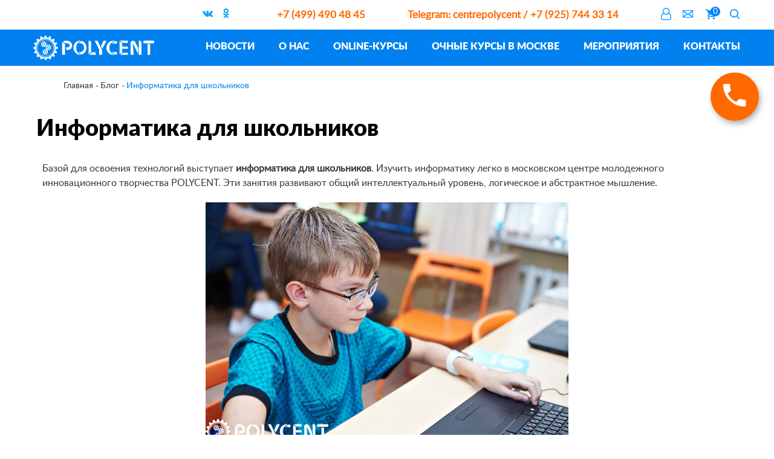

--- FILE ---
content_type: text/html; charset=UTF-8
request_url: https://polycent.ru/blog/informatika-dlya-shkolnikov/
body_size: 12036
content:
<!DOCTYPE html>
<html lang="ru">
<head>

	<title>Информатика для школьников начальных классов в Москве</title>
	<meta http-equiv="Content-Type" content="text/html; charset=utf-8"/>
	<meta name="yandex-verification" content="7ca9d2e217303980" />
	<link rel="apple-touch-icon" sizes="57x57" href="./favicon/apple-icon-57x57.png">
	<link rel="apple-touch-icon" sizes="60x60" href="./favicon/apple-icon-60x60.png">
	<link rel="apple-touch-icon" sizes="72x72" href="./favicon/apple-icon-72x72.png">
	<link rel="apple-touch-icon" sizes="76x76" href="./favicon/apple-icon-76x76.png">
	<link rel="apple-touch-icon" sizes="114x114" href="./favicon/apple-icon-114x114.png">
	<link rel="apple-touch-icon" sizes="120x120" href="./favicon/apple-icon-120x120.png">
	<link rel="apple-touch-icon" sizes="144x144" href="./favicon/apple-icon-144x144.png">
	<link rel="apple-touch-icon" sizes="152x152" href="./favicon/apple-icon-152x152.png">
	<link rel="apple-touch-icon" sizes="180x180" href="./favicon/apple-icon-180x180.png">
	<link rel="icon" type="image/png" sizes="192x192" href="./favicon/android-icon-192x192.png">
	<link rel="icon" type="image/png" sizes="32x32" href="./favicon/favicon-32x32.png">
	<link rel="icon" type="image/png" sizes="96x96" href="./favicon/favicon-96x96.png">
	<link rel="icon" type="image/png" sizes="16x16" href="./favicon/favicon-16x16.png">
	<link rel="manifest" href="./favicon/manifest.json">
	<meta name="msapplication-TileColor" content="#ffffff">
	<meta name="msapplication-TileImage" content="./favicon/ms-icon-144x144.png">
	<meta name="theme-color" content="#ffffff">
	<meta name="description" content="Курсы информатики для младших школьников начальных классов в Москве проводит молодежный образовательный центр творчества POLYCENT. ">
	<meta name="keywords" content="">
	<meta name="copyright" content="(c)">
	<meta name="robots" content="index,follow">
	<base href="https://polycent.ru/" />
	
    <meta property="og:title" content="Информатика для школьников"/>
    <meta property="og:description" content="Курсы информатики для младших школьников начальных классов в Москве проводит молодежный образовательный центр творчества POLYCENT. "/>
    <meta property="og:image" content="https://polycent.ru/media/logo.jpg"/>
    <meta property="og:type" content="website"/>
    <meta property="og:url" content="https://polycent.ru/blog/informatika-dlya-shkolnikov/" />
    
    <style>
        
        .swal2-container.swal2-center.swal2-backdrop-show {
	z-index: 11111111;
}
@media (max-width: 768px) {
 div#menu {
    margin-top: 50px;
}   

  html  .Main-slider {

	height: 505px;

}
.p1 .telephone-header-mobile.dva {
	position: absolute;
	right: 0;
	left: auto;
	margin-right: -160px;
}
.p1 label {
	opacity: 0;
}
.p1 .modal-body.form-row .label-license {
	opacity: 1 !important;
}
.modal-body.form-row 
}
    </style>

	
	<!--[if gte IE 9]>
	<script src="https://oss.maxcdn.com/libs/html5shiv/3.7.0/html5shiv.js"></script>
	<script src="https://oss.maxcdn.com/libs/respond.js/1.4.2/respond.min.js"></script>
	<![endif]-->
	<meta name="viewport" content="initial-scale=1.0, width=device-width">
	<meta name="HandheldFriendly" content="True">
	<meta name="apple-mobile-web-app-capable" content="yes">
	<meta name="apple-mobile-web-app-status-bar-style" content="black-translucent">
	<meta name="application-name" content="Title">
	<meta name="msapplication-tooltip" content="Description">
	<meta name="msapplication-window" content="width=400;height=300">
	<meta http-equiv="X-UA-Compatible" content="IE=edge">
	<meta name="format-detection" content="telephone=no">
	<meta name="format-detection" content="address=no">
	<link rel="stylesheet" href="/public/assets/common.css?7">
	<link rel="stylesheet" href="https://cdnjs.cloudflare.com/ajax/libs/bootstrap-select/1.12.4/css/bootstrap-select.min.css">
    <link rel="stylesheet" href="https://cdn.plyr.io/3.5.6/plyr.css">
	<link rel="stylesheet" href="/public/assets/big.table.css">
	<meta name="yandex-verification" content="ea0ee188eb16ad81" />
	<meta name="yandex-verification" content="6e7d2885fc1decbd" />
<!--	<meta name="google-site-verification" content="nLgTUcEDaNADMKsNIzfsEv0ST2KMmekDGcX-WS_1EZQ" />
<script src="https://www.google.com/recaptcha/api.js?render=6Ldwc08cAAAAAK-VX5ZCqnbwd_gLxbYChNrdPHSI"></script> -->
	<!-- Facebook Pixel Code -->

<!-- End Facebook Pixel Code -->
<script src="https://cdnjs.cloudflare.com/ajax/libs/jquery/3.5.1/jquery.min.js" 
integrity="sha512-bLT0Qm9VnAYZDflyKcBaQ2gg0hSYNQrJ8RilYldYQ1FxQYoCLtUjuuRuZo+fjqhx/qtq/1itJ0C2ejDxltZVFg==" crossorigin="anonymous">
</script>

<link rel="stylesheet" href="/assets/components/minishop2/css/web/default.css?v=feebe7c354" type="text/css" />
<link rel="stylesheet" href="/assets/components/minishop2/css/web/lib/jquery.jgrowl.min.css" type="text/css" />
<script>miniShop2Config = {"close_all_message":"\u0437\u0430\u043a\u0440\u044b\u0442\u044c \u0432\u0441\u0435","cssUrl":"\/assets\/components\/minishop2\/css\/web\/","jsUrl":"\/assets\/components\/minishop2\/js\/web\/","actionUrl":"\/assets\/components\/minishop2\/action.php","ctx":"web","price_format":[2,"."," "],"price_format_no_zeros":true,"weight_format":[3,"."," "],"weight_format_no_zeros":true};</script>
<link rel="stylesheet" href="/assets/components/ajaxform/css/default.css" type="text/css" />
<script src="https://www.google.com/recaptcha/api.js?onload=ReCaptchaCallbackV3&render=6Ld8tIEUAAAAAKNsCkyrHO51wc8jN99bf2KD_0zy" async></script>
<script src="public/assets/lazyload.min.js"></script></head>
<body  class="p5800">

<noscript class="no_script_message">We're sorry but our site <strong>requires</strong> JavaScript.</noscript>
<div class="header-padding"></div>
<header role="presentation" class="static">
	
	<div class="container">
		<div class="contact-line">
			<div class="info-trigger"><div class="icon-info-large"></div></div>
			<div class="info-wrapper">
				<div class="close-wrapper"><div class="icon-close"></div></div>
				<div class="shared-list">
				    <!--noindex-->
					<ul>
						<li><a rel="nofollow" href="https://vk.com/polycent" target="_blank"><span class="icon-vk"></span></a></li>
						<li><a rel="nofollow" href="https://ok.ru/polycent" target="_blank"><span class="icon-odnoklassniki"></span></a></li>
						
					</ul>
					<!--/noindex-->
				</div>
				<div class="numbers">
					<ul>
						<li style="color: #ffed2f;"><a href="tel:+74994904845">+7 (499) 490 48 45</a></li>
					</ul>
				</div>
				<div class="numbers">
					<ul>
						<li style="color: #ffed2f;"><a href="https://t.me/centrepolycent"><b>Telegram:</b> centrepolycent / +7 (925) 744 33 14</a></li>
					</ul>
				</div>
			</div>
			<!--noindex-->
			<div class="user-panel">
				<ul>
					<li>
					    
						<a href="https://polycent.tallanto.com/client/#/menu/dash" rel="nofollow" data-toggle="modal">
							<span class="icon-user-o"></span>
						</a>
					</li>
					<li>
						<a data-target="#exampleModal2"  data-toggle="modal"><span class="icon-mail"></span></a>
						<style>
						    .btn22 {border: 0 none #fff;background: transparent;}
						</style>
					</li>
					<li>
						<div id="msMiniCart" class="">
    <div class="empty">
        <a href="korzina/" rel="nofollow">
			<span class="icon-shopping_cart"></span>
			<span class="counter">0</span>
		</a>
    </div>
    <div class="not_empty">
		<a href="korzina/" rel="nofollow">
			<span class="icon-shopping_cart"></span>
			<span class="ms2_total_count counter">0</span>
		</a>
    </div>
</div>
					</li>
					<li>
						<a href="poisk/" rel="nofollow">
							<span class="icon-search"></span>
						</a>
					</li>
				</ul>
			</div>
			<!--/noindex-->
		</div>
		<div class="callback">
			<a data-target="#exampleModal"  data-toggle="modal"><span class="icon-phone2"></span></a>
		</div>
	</div>
	<nav>
		<div class="container">
			<div class="burger-btn">
				<div class="path"></div>
				<div class="path"></div>
				<div class="path"></div>
			</div>
			<div class="logotype">
			    <a href="/"><img data-frz-src="/assets/logo_white.svg" src="[data-uri]" onload="lzld(this)" onerror="lzld(this)" alt="Детский технический кружок — Polycent" title="Polycent  — образовательный центр для детей" /></a>
				<div class="telephone-header-mobile" style="width: 140px !important;"><script>if (screen.width > 540) {document.write ('<span class="icon-phone2"></span> +7 (499) 490 48 45');}else{document.write ('<a href="tel:+7 499 490 48 45"><span class="icon-phone2"></span> +7 (499) 490 48 45</a>');}</script></div>
				<div class="telephone-header-mobile dva" style="width: 140px !important;"><script>if (screen.width > 540) {document.write ('<a href="https://wa.me/74957443314"><span class="icon-whatsapp"></span> +7 (495) 744 33 14</a>');}else{document.write ('<a href="https://wa.me/74957443314"><span class="icon-whatsapp"></span> +7 (495) 744 33 14</a>');}</script></div>
			</div>
			<!-- троица лого на главной (изначально для РОПЦ)
			 конец блока лого -->
			
	        <div id="menu">
				<div class="scroll-wrapper">
                    <ul class="menu"><li class="first"><div class="item"><a href="news/" >Новости</a></div></li><li><div class="item"><a href="about/" >О нас</a><ul class=""><li class="first"><a href="about/o-kompanii/" >Статусы</a></li><li><a href="about/locations/" >Площадки</a></li><li><a href="about/teachers/" >Преподаватели</a></li><li><a href="about/payments/" >Оплата и скидки</a></li><li><a href="about/faq/" >Вопросы и ответы</a></li><li class="last"><a href="about/partners/" >Партнерам</a></li></ul></div></li><li><div class="item"><a href="online/" >ONLINE-курсы</a><ul class=""><li class="first"><a href="online/progmammirovanie-dla-detey-online/" >Программирование Online</a></li></ul></div></li><li><div class="item"><a href="courses/" >Очные курсы в Москве</a><ul class=""><li class="first"><a href="courses/informatika/" >День открытых дверей - 2025</a></li><li><a href="courses/robototexnika/" >Робототехника</a></li><li><a href="courses/programmirovanie/" >Программирование</a></li><li><a href="courses/inzheneriya/" >Инженерия для детей</a></li><li><a href="courses/razvitie/" >Развивающие курсы</a></li><li class="last"><a href="courses/podobrat-kursyi/" >Подобрать курсы</a></li></ul></div></li><li><div class="item"><a href="events/" >Мероприятия</a><ul class=""><li class="first"><a href="events/kosmoyolka/" >Новогодняя Ёлка 2026</a></li><li class="last"><a href="events/master-klassyi/" >Мастер-классы</a></li></ul></div></li><li class="last"><div class="item"><a href="contacts/" >Контакты</a></div></li></ul>
		        </div>
		    </div>
		</div>
	</nav>
</header>
<div class="wrapper">
	<main role="main">
		<div class="container">
			<div class="breadcrumbs"><ul itemscope itemtype="http://schema.org/BreadcrumbList"><li itemprop="itemListElement" itemscope itemtype="http://schema.org/ListItem"><a href="/" itemprop="item"><span itemprop="name">Главная</span></a><meta itemprop="position" content="1"></li>
<li itemprop="itemListElement" itemscope itemtype="http://schema.org/ListItem"><a href="blog/" itemprop="item"><span itemprop="name">Блог</span></a><meta itemprop="position" content="2"></li>
<li class="breadcrumb-item active">Информатика для школьников</li></ul></div>
			<h1 class="larges">Информатика для школьников</h1>
			<div class="collapsible-group container cu-checkbox2">
				<div class="row">
					<p>Базой для освоения технологий выступает <strong>информатика для школьников</strong>. Изучить информатику легко в московском центре молодежного инновационного творчества POLYCENT. Эти занятия развивают общий интеллектуальный уровень, логическое и абстрактное мышление.</p>
<p><img style="display: block; margin-left: auto; margin-right: auto;" title="Информатика для школьников" data-frz-src="media/pictures/courses/courses inside/informatika-dlya-shkolnikov-01.jpg" src="[data-uri]" onload="lzld(this)" onerror="lzld(this)" alt="Информатика для школьников" width="600" /></p>
<h2>Курсы информатики для младших школьников</h2>
<p>Информационные технологии стали частью жизни и постоянно развиваются. Поэтому каждый ребенок должен уметь ориентироваться в этой области, как минимум работать на компьютере. Наш центр не только преподает основы информатики для школьников, но и проводит курсы по:</p>
<p>- <a href="courses/informatika/a15c0295-ba4d-50a4-684b-5925cef4c205/">3D-анимации</a>;</p>
<p>- созданию 3D-игр на игровой платформе Unreal Developmental Kit;</p>
<p>- созданию 3Д-игр на игровом движке Unreal Engine 4;</p>
<p>- <a href="courses/informatika/bb342733-7213-bbfc-0def-583aa0010648/">графическому дизайну</a>;</p>
<p>- сайтостроению и вебдизайну.</p>
<p>Начальный компьютерный курс включает изучение базы компьютерного мира. Лучше всего начать с него обучение. Дети научаться грамотно пользоваться ПК, программами Microsoft Office и стандартными приложениями Windows, работать в сети Интернет.</p>
<h2>Почему выбирают нас: преимущества наших курсов</h2>
<p>1. Большое количество занятий по основным и узкоспециализированным направлениям.</p>
<p>2. Образование проходит в развлекательной форме посредством игры.</p>
<p>3. Проведение уроков в малых группах не больше 12 человек.</p>
<p>4. Преподаватели с высшим образованием, опытом работы в IT-сфере.</p>
<p>5. Постоянная практика отработанного материала и навыков.</p>
<p>6. Удобный график обучения.</p>
<p>7. Участие в международных конкурсах, соревнованиях.</p>
<p>8. Честная цена, скидки для многодетных семей или при покупке двух и более курсов.</p>
<h2>Цена на курсы по информатике для школьников начальных классов</h2>
<p>Узнать сколько стоят занятия по информатике для школьников легко на нашем сайте. Для каждого отдельного направления указана цена. Для уточнения позвоните сотрудникам центра - они проинформируют об изменениях, скидках и акциях. Оплата производится наличными, банковской картой, безналичным переводом, через систему Сбербанк-онлайн, с помощью онлайн-оплаты в мобильном приложении Polycent либо терминал МКБ.</p>
<p>Для связи с менеджерами используйте номер телефона на странице &laquo;<a href="contacts/">Контакты</a>&raquo; либо форму обратного звонка.</p>
<table border="1">
<tbody>
<tr>
<td>
<p><img data-frz-src="media/pictures/courses/courses inside/prim.png" src="[data-uri]" onload="lzld(this)" onerror="lzld(this)" align="left" hspace="10" vspace="10" /> <em><strong>Примечание:</strong> <span style="color: #787878;">Изучить HTML, CSS, JavaScript помогут <a href="courses/informatika/85e9b28f-ea90-e8d6-5876-583a9c087ff3/">курсы по созданию сайтов с нуля</a>. Ребята смогут проектировать и верстать интернет-страницы. В роли детского языка кодирования выступает <a href="courses/programmirovanie/10f6335c-196c-ecce-a1c1-583a9873c35e/">Скретч. Программирование</a> такого типа подходит для младших школьников, подростков.</span></em></p>
</td>
</tr>
</tbody>
</table>
				</div>
			</div>
			

		</div>
	</main>
</div>
<style>
input[name="n-message"] {
    display: block;
    width: 5px;
    height: 3px;
    margin-bottom: -3px;
    opacity: 0.01;
}
.not_empty {
	display: none;
}
@media (min-width: 1900px) {.base-section.home {padding-left:20%;padding-right:20%;}}
.modal-success-header {width: 100%;min-height: 40px;background-color: #0081ef;color: white;text-align: center;}
.modal-success-block p {font-size: 1.4rem;}
.modal-success-block {padding: 20px 50px;}
.modal-success-block a {color: #0277bd;text-decoration: none;}
.modal-success-block .text-right.modal-footer {padding-top: 40px;}
#msOrder #deliveryID.check-list.table-grid .checkbox:first-child{display:none;}
.w-btn.disable {background: #f3f3f5;color: rgba(0,0,0,0.2);}
</style>

<footer>

	<div class="container">
	    <div class="burger-btn">
			<div class="path"></div>
			<div class="path"></div>
			<div class="path"></div>
		</div>
		
		<div class="contact-line">
			<div class="logotype">
				<a href="/"><img data-frz-src="/assets/logo_white.svg" src="[data-uri]" onload="lzld(this)" onerror="lzld(this)" alt=""></a>
			</div>
    		<nav>
    			<div class="row">
    				<div class="col">
    					<a href="about/"><span class="h4">ПОЛИЦЕНТ</span></a>
						<ul class=""><li class="first"><a href="about/o-kompanii/" >Статусы</a></li><li><a href="about/locations/" >Площадки</a></li><li><a href="about/teachers/" >Преподаватели</a></li><li><a href="about/payments/" >Оплата и скидки</a></li><li><a href="about/faq/" >Вопросы и ответы</a></li><li class="last"><a href="about/partners/" >Партнерам</a></li></ul>
    				</div>
    			    <div class="col">
    <a href="courses/" ><span class="h4">Курсы</span></a>
    <ul>
        <li><a href="courses/informatika/" >День открытых дверей - 2025</a></li>
<li><a href="courses/robototexnika/" >Робототехника</a></li>
<li><a href="courses/programmirovanie/" >Программирование</a></li>
<li><a href="courses/inzheneriya/" >Инженерия для детей</a></li>
<li><a href="courses/razvitie/" >Развивающие курсы</a></li>
<li><a href="courses/podobrat-kursyi/" >Подобрать курсы</a></li>
    </ul>
</div>
<div class="col">
    <a href="online/" ><span class="h4">ONLINE</span></a>
    <ul>
        <li><a href="online/progmammirovanie-dla-detey-online/" >Программирование Online</a></li>
    </ul>
</div>
    			
    			</div>
            </nav>
			<div class="shared-list">
				<ul>
					<li><a rel="nofollow" href="https://vk.com/polycent" target="_blank"><span class="icon-vk"></span></a></li>
					<li><a rel="nofollow" href="https://ok.ru/polycent" target="_blank"><span class="icon-odnoklassniki"></span></a></li>
					
				</ul>
			</div>
		
			<div class="contact-list" >
				<ul>
					<li>
						<div class="item">
							<div class="icon-location"></div>
							<div class="text">
								м. Китай-город 
								<br>ул. Маросейка, 7/8; офис 209
							</div>
							<br>
							<div class="icon-location"></div>
								<div class="text">
								м. Динамо / Аэропорт
								<br>ул. Красноармейская, д. 4, 2 этаж
																<br>
								<br><a href="https://polycent.ru/site-map.html">Карта сайта</a>
							</div>
						</div>
					</li>
					<li>
					    
						<div class="item">
							<div class="icon-phone2"></div>
							<div class="text">
							    <a href="tel:+7 (499) 490-48-45">+7 (499) 490-48-45</a>
						
							</div>
						</div>
						<div class="item">
							<div class="icon-telegram"></div>
							<div class="text">
							    <a href="https://t.me/centrepolycent">@centrepolycent</a>
			
							</div>
						</div>
					</li>
				</ul>
			</div>
		</div>
		<div class="copyright"> © Polycent, 1995-2025</div>
		
		<div itemscope itemtype="http://schema.org/Organization" style="display:none;">
            <meta itemprop="name" content="Polycent">
            <meta itemprop="address" content="г. Москва,  м. Китай-город, ул. Маросейка 7/8">
            <meta itemprop="telephone" content="+7 (499) 490-48-45">
            <meta itemprop="email" content="info@polycent.ru">
            <link itemprop="url" href="https://polycent.ru/">
            <link itemprop="logo" href="https://polycent.ru/media/logo.jpg" />
            
        </div>
	</div>
</footer>

<div id="wrapper">
	<div class="container">
		<!-- Modal -->
        
        
           <div class="modal fade two-columns-mode ajax_form af_example" id="exampleModal" tabindex="-1" role="dialog">
	<div class="modal-dialog" role="document">
	    <form method="post" action="blog/informatika-dlya-shkolnikov/" class="form-sender ajax_form">
	             <input type="hidden" name="message-key" value="1769238594" />
    		<!--<div class="modal-header"></div>-->
    		<input type='text' name='form' value="phone" hidden>
    		<div class="modal-content">
    		    <button type="button" class="close" data-dismiss="modal" aria-label="Close"><span aria-hidden="true" class="icon-close"></span></button>
    			<div class="modal-body" style="min-height: 70px;">
    				<div class="table-row">
    					<div class="left-side">
    						<span class="h2">Возникли <br>вопросы?
    						<small>Мы перезвоним вам в течение рабочего дня!</small></span>
    					</div>
    					<div class="right-side">
    						<!-- form action="" class="thin-form" -->
    						<div class="thin-form">
    							<div class="form-group">
    								<label for="modalphone" class="controls-label">Телефон*</label>
    								<div class="form-controls">
    								<input type="hidden" class="form-controls" id="contactname" name="name" value="Телефон родителя" placeholder="Имя">
    									<input type="tel" class="form-control" id="modalphone" name="phone" value="" data-mask="+7 (000) 000-00-00" placeholder="+7 (000) 000-00-00" >
    									<input type="hidden" id="phone" name="id-ip" value="18.188.57.177"  >
    									
    <span class="error_g-recaptcha-response error"></span>
    <input type="hidden" name="g-recaptcha-response">

    					                <span class="error error_phone"></span>
    					                <label class="label-license">
    <input type="checkbox" required="" class="cu-checkbox form-controls" name="license"/> Я подтверждаю <a href="https://polycent.ru/privacy.html"><u>согласие на обработку персональных данных</u></a>
</label>

    								</div>
    							</div>
    							<!-- div class="timer-line">
    								<p class="title">Мы соединим Вас в течении 30 секунд:</p>
    								<div class="timer-wrap">
    									<div id="timerCallBack"></div>
    								</div>
    							</div -->
    							
    							<div class="form-group text-right modal-bottom-center">
    								<div class="form-controls">
    									<button type="submit" class="callback-submit2 w-btn w-btn--exsmall "><span class="help">Заказать звонок</span></button>
    								</div>
    							</div>
    							<div class="call-modal-bottom">Вы даете согласие на <a href="#content-personal-data" id="content-personal-data-click"  data-toggle="modal">обработку персональных данных</a></div>
    						<!-- /form -->
    						</div>
    					</div>
    				</div>
    			</div>
    		</div>
    	
	<input type="hidden" name="af_action" value="5f587c373d5b7a1a15b38f15396448eb" />
</form>
    </div>
</div>




<div class="modal fade two-columns-mode" id="content-personal-data" tabindex="-1" role="dialog">
	<div class="modal-dialog" role="document">
	    <form method="post" action="blog/informatika-dlya-shkolnikov/" class="">
			<!--<div class="modal-header"></div>-->
			<div class="modal-content">
			    <button type="button" class="close" data-dismiss="modal" aria-label="Close"><span aria-hidden="true" class="icon-close"></span></button>
				<div class="" style="min-height: 70px;">
				    <div class="modal-body" style="min-height: 70px;">
				        <div class="modal-success-header">Уведомление об использовании файлов cookie</div>
				        <style>
h3{
    padding-bottom: 20px !important;
}
</style>
<p>На нашем веб-сайте мы используем файлы cookie, которые помогают нам оптимизировать процесс использования сайта его посетителями.</p>
<p>Мы понимаем под термином &laquo;cookie-файлы&raquo; информационные элементы, которые направляются Вашему браузеру и сохраняются на Вашем компьютере для того, чтобы отслеживать и хранить информацию о Ваших действиях, связанных с использованием данного веб-сайта.</p>
<p>Благодаря cookie-файлам мы делаем веб-сайт лучше, так как видим, какие страницы Вы считаете полезными, а какие &mdash; нет, а также собираем и сохраняем информацию о Ваших прошлых действиях для персонализации его персонализации.</p>
<p>Ряд cookie-файлов веб-сайта используется только во время вашего нахождения на нем и удаляется при закрытии браузера. Другие cookie-файлы используются для того, чтобы запомнить, когда Вы возвращаетесь на веб-сайт, и у них более продолжительный срок действия.</p>
<h3>Как используются cookie-файлы на этом веб-сайте:</h3>
<p>отображение истории IP адресов;<br /> отображение истории опросов;<br /> отображение истории обращений;<br /> отображение истории отзывов;<br /> сохранение авторизации на веб-сайте (нет необходимости каждый раз вводить логин и пароль).</p>
<p>Также мы используем cookie-файлы третьих сторон:</p>
<p>Яндекс.Метрика;<br /> Яндекс.Карты;<br /> Google Analytics.</p>
<p>Cookie-файлы, которые мы сохраняем через веб-сайт, не содержат данных, на основании которых можно идентифицировать Вашу личность.</p>
<p>Информацию об отключении возможности хранения cookie-файлов, а также о процедуре удаления cookie-файлов, можно получить в руководстве к Вашему браузеру.</p>
<p>Обратите внимание, что при отключении возможности хранения cookie-файлов мы не гарантируем корректную работу нашего веб-сайта в Вашем браузере.</p>
<p>Мы сохраняем за собой право вносить изменения в уведомление об использовании cookie-файлов, а также в сами cookie-файлы и их количество, в любое время и без какого-либо дополнительного уведомления.</p>
					</div>
				</div>
			</div>
		
	<input type="hidden" name="af_action" value="5f587c373d5b7a1a15b38f15396448eb" />
</form>
	</div>
</div>


<style>
    .form-group.text-right.modal-bottom-center {
    	padding: 25px 35px 25px 25px;
    	/* border: 1px red solid; */
    }
    
    .call-modal-bottom {
    	font-size: 1rem;
    	text-align: center;
    }
    
    #content-personal-data-click {
    	color: #009fff;
    }
</style>	
        
        
        
        

                   <div class="modal fade two-columns-mode ajax_form af_example" id="exampleModal2"  tabindex="-1" role="dialog">
			<div class="modal-dialog" role="document">
			    <div class="modal-content">
			    <!-- form method="POST" action="blog/informatika-dlya-shkolnikov/" class="" -->
			    <form method="post" action="blog/informatika-dlya-shkolnikov/" class="thin-form form-sender ajax_form">
			         <input type="hidden" name="message-key" value="1769238594" />
			         <input type="text" class="n-message" name="n-message" value="">
				<!--<div class="modal-header"></div>-->
				<input type='text' name='form' value="full" hidden>
					<button type="button" class="close" data-dismiss="modal" aria-label="Close"><span aria-hidden="true" class="icon-close"></span></button>
					<div class="modal-body" style="min-height: 70px;">
						<div class="table-row">
							<div class="left-side">
								<span class="h2">Отправьте нам сообщение
									<small>Оставьте свое сообщение в этой форме, мы получим его на e-mail и обязательно ответим! </small>
								</span>
							</div>
							<div class="right-side">
								
				                    <div class="form-group">
										<label for="message" class="controls-label">Сообщение</label>
										<div class="form-controls">
											<textarea name="message" id="message" cols="30" rows="10" placeholder="Сообщение"></textarea>
										</div>
										<span class="error error_name"></span>
									</div>
									<div class="form-group">
										<label for="contactname" class="control-label">Имя</label>
                						<input type="text" class="form-controls" id="contactname" name="name" value="" placeholder="Имя">
                						<span class="error error_name"></span>
									</div>
									<div class="form-group">
									    <!--- !--->
										<label for="contactphone" class="control-label">Телефон *</label>
                						<input type="tel" required class="form-controls" id="contactphone2" name="phone" value="" data-mask="+7(000)000-00-00" placeholder="+7(000)000-00-00">
                						<span class="error error_phone"></span>
										
									</div>
									<div class="form-group">
										<label for="contactemail" class="controls-label">Email</label>
										<div class="form-controls">
										    <input type="text" class="form-controls" id="contactemail" name="email" value="" placeholder="Email">
                						    <span class="error error_name"></span>
                						    <input type="hidden" id="phone" name="id-ip" value="18.188.57.177"  >
                						    <label class="label-license">
    <input type="checkbox" required="" class="cu-checkbox form-controls" name="license"/> Я подтверждаю <a href="https://polycent.ru/privacy.html"><u>согласие на обработку персональных данных</u></a>
</label>

										</div>
									</div>
                                    
    <span class="error_g-recaptcha-response error"></span>
    <input type="hidden" name="g-recaptcha-response">


									<div class="form-group text-right">
										<div class="form-controls">
										    <button type="submit" class=" w-btn w-btn--exsmal callback-submit"><span class="help">Отправить</span></button><i></i>
										</div>
									</div>
			                	
							</div>
						</div>
					</div>
				
				
	<input type="hidden" name="af_action" value="129a5d9993333623cfdcc1d387b2abe5" />
</form>
				</div>
			</div>
		</div>
		
	
   
        
        
	
	    <div class="modal fade modal--default" id="myModal5" tabindex="-1" role="dialog">
			<div class="modal-dialog" role="document">
				<div class="modal-content">
					<div class="modal-header">
						<button type="button" class="close" data-dismiss="modal" aria-label="Close"><span aria-hidden="true" class="icon-close"></span></button>
					</div>
					<div class="modal-body">
						<div class="node">
							<p><span class="h2">Выбранный Вами курс успешно отложен в корзину заказа.</span> <br /><br /><span class="h2">Вы можете продолжить выбор интересующих Вас занятий или сразу перейти к <a href="korzina.html">оформлению заявки</a>.</span></p>
						</div>
					</div>
					<div class="text-right modal-footer">
						<a href="#" class="w-btn w-btn--small w-btn--shade"><span class="help">ок</span></a>
					</div>
				</div>
			</div>
		</div>	
	</div>
</div>

<div id="browserinfo" style="display:none;">
	<div id="success" class="message">
	    <a id="cookiesclose" onclick="closePopup();" title="Закрыть">&times;</a>
	    <div class="messagetext">Посещая наш сайт, Вы соглашаетесь на использование cookie-файлов. Ссылка: <a href="uvedomlenie-cookie/">&laquo;Уведомление о cookie-файлах&raquo;</a>.</div>
	</div>
</div>
        <!--script src="public/assets/common.js"></script>
         <script src="https://maps.googleapis.com/maps/api/js?key=AIzaSyB_9I9KSXMfu2r0tCSlt0R9mKlln5KQ7Sw" async defer></script-->
  
        <script src="https://cdnjs.cloudflare.com/ajax/libs/popper.js/1.14.7/umd/popper.min.js" integrity="sha384-UO2eT0CpHqdSJQ6hJty5KVphtPhzWj9WO1clHTMGa3JDZwrnQq4sF86dIHNDz0W1" crossorigin="anonymous"></script>
        <!--script src="https://stackpath.bootstrapcdn.com/bootstrap/4.3.1/js/bootstrap.min.js" integrity="sha384-JjSmVgyd0p3pXB1rRibZUAYoIIy6OrQ6VrjIEaFf/nJGzIxFDsf4x0xIM+B07jRM" 
        crossorigin="anonymous"></script-->
<script src="https://maxcdn.bootstrapcdn.com/bootstrap/3.3.7/js/bootstrap.min.js" integrity="sha384-Tc5IQib027qvyjSMfHjOMaLkfuWVxZxUPnCJA7l2mCWNIpG9mGCD8wGNIcPD7Txa" crossorigin="anonymous"></script>
 <script src="https://cdnjs.cloudflare.com/ajax/libs/bootstrap-select/1.12.4/js/bootstrap-select.min.js"></script>
 <script src="https://cdnjs.cloudflare.com/ajax/libs/bootstrap-select/1.12.4/js/i18n/defaults-ru_RU.min.js"></script>
 
       <!-- <script src="https://unpkg.com/current-device/umd/current-device.min.js"></script> -->
       <script src="https://cdnjs.cloudflare.com/ajax/libs/device.js/0.2.7/device.min.js"></script>
         <script src="https://cdn.jsdelivr.net/npm/slick-carousel@1.8.1/slick/slick.min.js"></script>
        <script src="https://cdn.plyr.io/3.5.6/plyr.js"></script>

   
           <script src="/public/assets/newjs/map.js"></script>
        <script src="/public/assets/newjs/timer.js"></script>
        <script src="/public/assets/newjs/checkDevice.js"></script>
   <script src="https://cdnjs.cloudflare.com/ajax/libs/jquery-validate/1.19.3/jquery.validate.min.js" integrity="sha512-37T7leoNS06R80c8Ulq7cdCDU5MNQBwlYoy1TX/WUsLFC2eYNqtKlV0QjH7r8JpG/S0GUMZwebnVFLPd6SU5yg==" crossorigin="anonymous" referrerpolicy="no-referrer"></script>

        <script src="/public/assets/newjs/app.js"></script>
        <script src="/public/assets/newjs/common.js?1"></script>
      

        <script src="public/assets/jquery.cookie.min.js"></script>
  
         
      <!-- Yandex.Metrika counter-->
<script type="text/javascript" >
   (function(m,e,t,r,i,k,a){m[i]=m[i]||function(){(m[i].a=m[i].a||[]).push(arguments)};
   var z = null;m[i].l=1*new Date();
   for (var j = 0; j < document.scripts.length; j++) {if (document.scripts[j].src === r) { return; }}
   k=e.createElement(t),a=e.getElementsByTagName(t)[0],k.async=1,k.src=r,a.parentNode.insertBefore(k,a)})
   (window, document, "script", "https://mc.yandex.ru/metrika/tag.js", "ym");

   ym(48470354, "init", {
        clickmap:true,
        trackLinks:true,
        accurateTrackBounce:true,
        webvisor:true
   });
</script>
<noscript><div><img data-frz-src="https://mc.yandex.ru/watch/48470354" src="[data-uri]" onload="lzld(this)" onerror="lzld(this)" style="position:absolute; left:-9999px;" alt="" /></div></noscript>
<!-- /Yandex.Metrika counter -->  

 <script src="https://cdn.jsdelivr.net/npm/jquery.maskedinput@1.4.1/src/jquery.maskedinput.min.js" type="text/javascript"></script> 
       <script>
    jQuery(function($){

   $("#emailphone").mask("+7(999) 999-9999");
      $("#modalphone").mask("+7(999) 999-9999");
          $("#contactphone").mask("+7(999) 999-9999");
              $("#contactphone2").mask("+7(999) 999-9999");
 
});

       </script>  


<script src="public/assets/metrikagoals.js"></script>
        <style>
            .fuck-iPad{height:70%;}
            .fuck-iPhone{height: 80%;}
            .fuck-iPhone .mod .modal-body .form-col-4{margin-bottom: 5px;}
            .fuck-iPhone .v-helper{bottom: 15px;position: relative;}
            .Main-slider .item{background-attachment:scroll;}
        </style>
        
	<script src="/assets/components/sweetalert2/js/sweetalert2.all.min.js"></script>
<script src="/assets/components/sweetalert2/js/default.min.js"></script>
<script>document.addEventListener('DOMContentLoaded', function(){ SweetAlert2.initialize({"position":"center","timer":3000,"showConfirmButton":false,"toast":false,"width":"19rem"},{"ajaxform":true,"minishop2":true,"office":true,"msoneclick":true}) })</script>
<script src="/assets/components/minishop2/js/web/default.js?v=feebe7c354"></script>
<script src="/assets/components/minishop2/js/web/lib/jquery.jgrowl.min.js"></script>
<script src="/assets/components/minishop2/js/web/message_settings.js"></script>
<script src="/assets/components/ajaxform/js/default.js"></script>
<script>AjaxForm.initialize({"assetsUrl":"\/assets\/components\/ajaxform\/","actionUrl":"\/assets\/components\/ajaxform\/action.php","closeMessage":"\u0437\u0430\u043a\u0440\u044b\u0442\u044c \u0432\u0441\u0435","formSelector":"form.ajax_form","clearFieldsOnSuccess":true,"pageId":5800});</script>

        <script>
            var ReCaptchaCallbackV3 = function() {
                grecaptcha.ready(function() {
                    grecaptcha.reset = grecaptchaExecute;
                    grecaptcha.reset();
                });
            };
            function grecaptchaExecute() {
                grecaptcha.execute("6Ld8tIEUAAAAAKNsCkyrHO51wc8jN99bf2KD_0zy", { action: "[[+rcv3Action]]" }).then(function(token) {
                    var fieldsToken = document.querySelectorAll("[name ='g-recaptcha-response']");
                    Array.prototype.forEach.call(fieldsToken, function(el, i){
                        el.value = token;
                    });
                });
            };
            // обновляем капчу каждую минуту
            setInterval(function() {
                grecaptcha.reset();
            }, 60000);
        </script>
    
</body>
</html>



--- FILE ---
content_type: text/css
request_url: https://polycent.ru/public/assets/common.css?7
body_size: 13983
content:
@charset "UTF-8";
@font-face{
	font-family:'Lato';
	font-display: swap;
	src:
		local('Lato'),
		url(./fonts/Lato-Regular.eot?#iefix) format("embedded-opentype"),
		url(./fonts/Lato-Regular.woff) format("woff"), url(./fonts/Lato-Regular.ttf) format("truetype"),
		url(./fonts/Lato-Regular.svg#48e70b8825d557df57af3e4f7d4c31be) format("svg");
	font-style:normal;
	font-weight:400;
}
@font-face{
	font-family:'Lato Black';
	font-display: swap;
	src:
		local('Lato Black'),
		url(./fonts/Lato-Black.eot?#iefix) format("embedded-opentype"),
		url(./fonts/Lato-Black.woff) format("woff"),
		url(./fonts/Lato-Black.ttf) format("truetype"),
		url(./fonts/Lato-Black.svg#deafb22e0fea74c18abc97a942bb621e) format("svg");
	font-style:normal;
	font-weight:400;
}
.clearfix:after, .clearfix:before, .container:after, .container:before{content:"";display:table;}
.clearfix:after, .container:after{clear:both;}
*, *::after, *::before{box-sizing:border-box;}
a{outline:none;}
html{font-size:62.5%;height:100%;font-family:sans-serif;-ms-text-size-adjust:100%;-webkit-text-size-adjust:100%;}
body{-webkit-font-smoothing:antialiased;-moz-osx-font-smoothing:grayscale;margin:0;padding:0;}
article,
aside,
details,
figcaption,
figure,
footer,
header,
hgroup,
main,
menu,
nav,
section,
summary{display:block;}
audio,
canvas,
progress,
video{display:inline-block;vertical-align:baseline;}
audio:not([controls]){display:none;height:0;}
[hidden], template{display:none;}
p, h1, h2, h3, h4, h5, h6, ul{padding:0;margin:0;}
a{background-color:transparent;}
a:active,
a:hover{outline:0;}
abbr[title]{border-bottom:1px dotted;}
b,
strong{font-weight:bold;}
dfn{font-style:italic;}
mark{background:#ff0;color:#000;}
small{font-size:80%;}
sub,
sup{font-size:75%;line-height:0;position:relative;vertical-align:baseline;}
sup{top:-0.5em;}
sub{bottom:-0.25em;}
img{border:0;}
svg:not(:root){overflow:hidden;}
figure{margin:1em 40px;}
hr{box-sizing:content-box;height:0;}
pre{overflow:auto;}
code,
kbd,
pre,
samp{font-family:monospace, monospace;font-size:1em;}
button,
input,
optgroup,
select,
textarea{color:inherit;font:inherit;margin:0;}
button{overflow:visible;}
button,
select{text-transform:none;}
input[type="reset"],
input[type="submit"]{-webkit-appearance:button;cursor:pointer;}
button[disabled],
html input[disabled]{cursor:default;}
button::-moz-focus-inner,
input::-moz-focus-inner{border:0;padding:0;}
input{line-height:normal;}
input[type="checkbox"],
input[type="radio"]{box-sizing:border-box;padding:0;}
input[type="number"]::-webkit-inner-spin-button,
input[type="number"]::-webkit-outer-spin-button{height:auto;}
input[type="search"]{-webkit-appearance:textfield;}
input[type="search"]::-webkit-search-cancel-button,
input[type="search"]::-webkit-search-decoration{-webkit-appearance:none;}
fieldset{border:1px solid #c0c0c0;margin:0 2px;padding:0.35em 0.625em 0.75em;}
legend{border:0;padding:0;}
textarea{overflow:auto;}
optgroup{font-weight:bold;}
table{border-collapse:collapse;border-spacing:0;}
td,
th{padding:0;}
ul, ol{margin:0;padding:0;list-style:none;}
label, button{cursor:pointer;}
sub, sup{font-size:75%;line-height:0;position:relative;vertical-align:baseline;}
sup{top:-0.5em;}
sub{bottom:-0.25em;}
ol.numeration, ul.numeration{list-style-type:decimal;margin:0 0 20px 22px;}
ol.numeration li, ul.numeration li{color:#000;font-size:14px;font-weight:300;line-height:1.6;margin-bottom:5px;}
ol.numeration li strong, ul.numeration li strong{font-weight:700;}
strong{font-weight:bold;}
.cuSelect{z-index:1;}
.text-center{text-align:center !important;}
.text-left{text-align:left !important;}
.text-right{text-align:right !important;}
a{text-decoration:none;}
a:hover{text-decoration:underline;}
ul.link-holder li{display:inline-block;vertical-align:middle;}
ul.link-holder li + li{margin-left:30px;}
button{border:none;}
.j-pp-mockup{pointer-events:none;width:100% !important;background-position:center 0 !important;position:absolute !important;opacity:.6;}
@font-face{font-family:'icomoon';src:url(./fonts/icomoon.ttf) format("truetype"), url(./fonts/icomoon.woff) format("woff"), url(./fonts/icomoon.svg) format("svg");font-weight:normal;font-style:normal;}
[class^="icon-"], [class*=" icon-"]{font-family:'icomoon' !important;speak:none;font-style:normal;font-weight:normal;font-variant:normal;text-transform:none;line-height:1;-webkit-font-smoothing:antialiased;-moz-osx-font-smoothing:grayscale;}
.icon-shape2_1:before{content:"\E920";}
.icon-shape2_2:before{content:"\E921";}
.icon-shape2_3:before{content:"\E922";}
.icon-shape2_4:before{content:"\E923";}
.icon-shape2_5:before{content:"\E924";}
.icon-shape0_1:before{content:"\E925";}
.icon-shape0_2:before{content:"\E926";}
.icon-shape0_3:before{content:"\E927";}
.icon-shape0_4:before{content:"\E928";}
.icon-shape0_5:before{content:"\E929";}
.icon-shape1:before{content:"\E900";}
.icon-shape2:before{content:"\E901";}
.icon-shape3:before{content:"\E902";}
.icon-shape4:before{content:"\E903";}
.icon-shape5:before{content:"\E904";}
.icon-shape6:before{content:"\E905";}
.icon-shape7:before{content:"\E906";}
.icon-shape8:before{content:"\E907";}
.icon-shape9:before{content:"\E908";}
.icon-shape10:before{content:"\E909";}
.icon-shape11:before{content:"\E90A";}
.icon-shape12:before{content:"\E90B";}
.icon-twitter:before{content:"\E91F";}
.icon-user-o:before{content:"\E912";}
.icon-youtube-play:before{content:"\E913";}
.icon-odnoklassniki:before{content:"\E914";}
.icon-facebook:before{content:"\E915";}
.icon-facebook-f:before{content:"\E915";}
.icon-instagram:before{content:"\E916";}
.icon-vk:before{content:"\E917";}
.icon-plus:before{content:"\E91E";}
.icon-location:before{content:"\E919";}
.icon-mail:before{content:"\E911";}
.icon-l_arrow:before{content:"\E90C";}
.icon-r_arrow:before{content:"\E90D";}
.icon-clip:before{content:"\E91D";}
.icon-paperclip:before{content:"\E91D";}
.icon-attachment:before{content:"\E91D";}
.icon-check:before{content:"\E91C";}
.icon-close:before{content:"\E91B";}
.icon-info-large:before{content:"\E91A";}
.icon-search:before{content:"\E90E";}
.icon-phone2:before{content:"\E90F";}
.icon-shopping_cart:before{content:"\E910";}
.icon-phone:before{content:"\E918";}
.icon-whatsapp:before{content:"\E930";}
.icon-logo:before{content:"\E931";}
a{text-decoration:none;color:inherit;}
a:hover{text-decoration:underline;}
.node p{font-size:1.6rem;}
.node small{font-size:1.4rem;}
.node .upper{text-transform:uppercase;}
.node a{text-decoration:none;color:#0081ef;}
.node a:hover{text-decoration:underline;}
h1, .h1,
h2, .h2,
h3, .h3,
h4, .h4,
h5, .h5,
h6, .h6{font-weight:700;color:inherit;line-height:1.15;}
h6, .h6{color:#0081ef;text-transform:uppercase;font-size:2rem;font-weight:400;font-family:"Lato Black", sans-serif;}
h1, .h1{margin-bottom:20px;font-size:2.4rem;font-weight:400;font-family:"Lato Black", sans-serif;}
h2, .h2{font-size:2.4rem;font-weight:400;font-family:"Lato Black", sans-serif; display: block;}
h2.large, .h2.large{font-size:3rem;}
h4, .h4{font-size:1.8rem;font-weight:700;text-transform:uppercase;display:block;}
@media only screen and (min-width:768px){h2, .h2{line-height:1.5;}
}
@media only screen and (min-width:1170px){h4, .h4{font-size:2.4rem;}
h1, .h1{margin-bottom:40px;font-size:5.4rem;}
}
.blue-hint{color:#0081ef;}
.blue-hint p{color:inherit;}
.blue-hint p:last-child{margin-bottom:0;}
@media only screen and (min-width:768px){.blue-hint{padding-left:30px;}
}
.heading{font-size:1.6rem;color:#373a3c;display:block;margin-bottom:15px;padding-top:10px;padding-bottom:10px;border-bottom:1px solid #0081ef;}
p{font-size:1.6rem;line-height:1.5;color:#373a3c;}
p:not(:last-child){margin-bottom:20px;}
p a{color:inherit;text-decoration:underline;}
p a:hover{text-decoration:none;}
strong{font-weight:700;}
@media (min-width:768px){.form-row{margin-right:-22px;margin-left:-22px;}
[class*='form-col']{position:relative;min-height:1px;padding-right:22px;padding-left:22px;float:left;}
[class*='form-col'] .w-btn:last-child:first-child{margin-top:28px;}
.form-col-12{width:100%;}
.form-col-11{width:91.66666667%;}
.form-col-10{width:83.33333333%;}
.form-col-9{width:75%;}
.form-col-8{width:66.66666667%;}
.form-col-7{width:58.33333333%;}
.form-col-6{width:50%;}
.form-col-5{width:41.66666667%;}
.form-col-4{width:33.33333333%;}
.form-col-3{width:25%;}
.form-col-2{width:16.66666667%;}
.form-col-1{width:8.33333333%;}
}
html{height:100%;min-width:303px;}
body{line-height:1;-webkit-font-smoothing:antialiased;-moz-osx-font-smoothing:grayscale;height:100%;width:auto;font-family:"Lato", sans-serif;font-weight:400;font-style:normal;font-size:1.4rem;direction:ltr;color:#000000;}
body::before{content:"mobile";display:none;}
@media only screen and (min-width:768px){body::before{content:"desktop";}
}
.wrapper{min-height:100%;position:relative;}
.container{padding-right:15px;padding-left:15px;position:relative;margin-right:auto;margin-left:auto;max-width:1230px;width:100%;}
@media only screen and (min-width:800px){.container{padding-right:30px;padding-left:30px;}
}
svg{max-height:100%;}
.js-video-container{position:absolute;left:0;top:0;right:0;bottom:0;z-index:0;}
.Map-container.base-section{padding-bottom:0;}
#map,#map2{height:300px;}
@media only screen and (min-width:768px){#map,#map2{height:415px;}
}
.show-only-mobile{display:block;}
@media only screen and (min-width:768px){.show-only-mobile{display:none;}
}
.video-box{position:relative;overflow:hidden;}
.video-box .video-player{position:absolute;left:0;top:0;z-index:10;width:100%;height:100%;}
.video-box .dummy{opacity:0;display:block;width:100%;}
.video-box .dummy img{width:100%;display:block;}
.base-section.overflow-x{overflow-x:hidden;}
.media-box{overflow:hidden;}
.media-box img{width:100%;display:block;}
.media-box .media-col{margin-bottom:30px;}
@media only screen and (min-width:768px){.media-box .media-row{margin-left:-15px;margin-right:-15px;}
.media-box .media-row:after, .media-box .media-row:before{content:"";display:table;}
.media-box .media-row:after{clear:both;}
.media-box .media-col{float:left;padding-left:15px;padding-right:15px;}
.media-box .col-6{width:50%;}
}
header{position:absolute;left:0;top:0;right:0;z-index:10000001;color:#ffffff;-webkit-transition:all 0.5s ease;-moz-transition:all 0.5s ease;-o-transition:all 0.5s ease;transition:all 0.5s ease;min-width:303px;}
header.static{position:fixed;background:#fff;-webkit-transition:all 0.5s ease;-moz-transition:all 0.5s ease;-o-transition:all 0.5s ease;transition:all 0.5s ease;}
.header-padding{padding-bottom:135px;}
header.static .shared-list a{color:#009fff;}
header.static .shared-list a:hover{border-color:#373a3c;}
header.static .contact-line{color:#009fff;}
header.static .contact-line .numbers a{text-decoration: none; color: #ff6900;}
header.static nav{background:#0081ef;-webkit-transition:all 0.5s ease;-moz-transition:all 0.5s ease;-o-transition:all 0.5s ease;transition:all 0.5s ease;}
header.static nav .container{height:100%;padding-top:13px;padding-bottom:13px;}
header.static.isSticky{color:#fff !important;}
.static .logotype img{width:100%;padding:10%;box-sizing:border-box;padding-left:100%;background:url("/assets/logo_white.svg") left top no-repeat;}
header.opened .burger-btn{z-index:111;right:10px;top:5px;font-size:0;text-align:center;}
header.opened .burger-btn .help{display:inline-block;vertical-align:middle;}
header.opened .burger-btn:after{content:"";display:inline-block;vertical-align:middle;width:0.1%;height:100%;margin-left:-.1%;}
header.opened .burger-btn:before{font-size:2.8rem;content:"\E91B";font-family:'icomoon' !important;speak:none;font-style:normal;font-weight:normal;font-variant:normal;text-transform:none;line-height:1;-webkit-font-smoothing:antialiased;-moz-osx-font-smoothing:grayscale;display:inline-block;vertical-align:middle;}
header.opened .burger-btn .path{display:none;}
header.opened #menu{opacity:1;visibility:visible;}
header.static.opened #menu{opacity:1;visibility:visible;height:100%;width:100%;}
header .callback{position:absolute;top:90px;right:0;z-index:10;}
header .burger-btn{width:24px;position:absolute;cursor:pointer;right:20px;z-index:101;}
header .burger-btn .path{background:#ffffff;width:100%;height:3px;}
header .burger-btn .path:not(:last-child){margin-bottom:4px;}
header nav{display:block;position:relative;margin-bottom:11px;text-align:left;}
header nav .logotype{z-index:10;position:absolute;top:-39px;}
header .contact-line{margin-bottom:10px;padding-top:10px;padding-bottom:8px;}
header .contact-line .numbers{margin-left:0;}
header .contact-line .numbers a{text-decoration: none;}
header .contact-line .shared-list{margin-bottom:5px;text-align:left;}
header .contact-line .shared-list li + li{margin-left:0;}
header .contact-line .info-wrapper{display:none;background:#333333;position:fixed;left:0;top:0;max-width:290px;z-index:111;text-align:left;padding:10px;}
header .contact-line .info-wrapper .close-wrapper{color:#ffffff;position:absolute;right:5px;top:5px;display:block;font-size:2.8rem;}
header #menu{opacity:0;visibility:hidden;position:fixed;right:0;top:50px;bottom:0;left:14px;overflow:hidden;transition:all .1s ease;z-index:101;}
header #menu .scroll-wrapper{height:100%;overflow:auto;-webkit-overflow-scrolling:touch;}
header .menu{font-size:0;background:rgba(51,51,51,0.8);padding:10px 80px 10px 10px;}
h1.larges{font-size:3.8rem !important;line-height: 1.5;padding-left: 5px;margin-bottom: 0px !important;}
header.static .menu{background:transparent;}
header .menu .item{text-align:left;position:relative;}
header .menu .item.has-submenu.open ul{display:block;}
header .menu .item.has-submenu.open > a{color:#009fff;}
header .menu .item.has-submenu.open > a:before{right:2px;border-width:4px 0 4px 4px;border-color:transparent transparent transparent #009fff;}
header .menu .item.has-submenu > a:before{content:"";position:absolute;right:0;top:50%;margin-top:-2px;width:0;height:0;border-style:solid;border-width:4px 4px 0 4px;border-color:#ffffff transparent transparent transparent;}
header .menu .item > a{position:relative;text-transform:uppercase;padding:0;font-size:1.6rem;font-family:"Lato Black", sans-serif;}
header .menu .item ul{text-align:left;padding:20px 20px 0;line-height:1;display:none;}
header .menu .item ul li{display:block;margin-bottom:20px;font-size:1.6rem;font-weight:400;}
header .menu .item ul li.active a{color:#009fff;}
header .menu > li{display:block;margin-bottom:20px;}
header .menu a{display:block;text-decoration:none;color:inherit;}
@media only screen and (min-width:768px){header.static.opened .menu{background:#0081ef;}
header.static nav{height:60px;}
header .info-trigger{display:none;}
header nav{margin-bottom:20px;text-align:right;}
header nav .container{padding-right:21px;padding-left:240px;}
header nav .logotype{position:absolute;top:50%;bottom:auto;-webkit-transform:translateY(-50%);transform:translateY(-50%);left:30px;}
header .callback{right:0;top:120px;}
header .contact-line{padding-top:7px;padding-bottom:7px;margin-bottom:0;}
header .contact-line .info-wrapper{display:inline-block;vertical-align:middle;background:transparent;position:relative;max-width:100%;text-align:left;padding:0;}
header .contact-line .info-wrapper .close-wrapper{display:none;}
header .contact-line .numbers{margin-left:70px;}
header .contact-line .shared-list,
header .contact-line .numbers{vertical-align:middle;display:inline-block;}
}
.pagination{width:300px;clear:both;margin:0 auto;}
.pagination li{float:left;padding:5px;}
@media only screen and (min-width:890px){header .burger-btn{display:none;}
header #menu{display:block;max-width:100%;opacity:1;visibility:visible;overflow:visible;left:auto;position:relative;top:auto;}
header #menu .scroll-wrapper{height:auto;overflow:visible;}
header .menu{width:100%;max-width:100%;min-height:0;text-align:right;position:relative;background:transparent;font-size:0;padding:0;}
header .menu > li{position:relative;vertical-align:middle;display:inline-block;text-align:right;margin-bottom:0;}
header .menu > li:not(:first-child){margin-left:20px;}
header .menu .item{display:inline-block;text-align:left;font-size:0;position:relative;}
header .menu .item:hover > a{border-color:#009fff;}
header .menu .item:hover ul{display:block;}
header .menu .item > a{padding:6px 9px;display:inline-block;border:1px solid transparent;font-size:2rem;}
header .menu .item > a:before{display:none;}
header .menu .item ul{position:absolute;text-align:left;top:100%;left:0;right:0;min-width:165px;padding:7px 10px 10px;line-height:1;z-index:100;display:none;background:rgba(0, 0, 0, 0.3);}
header .menu .item ul li{display:block;margin-bottom:0;font-size:1.6rem;font-weight:400; color:#ffffff;}
header .menu .item ul li:not(:last-child){margin-bottom:10px;}
header .menu .item ul a:hover{color:#009fff;}
header.static .menu .item ul{background:#f3f3f5;color:#373a3c;}
header.static .menu .item ul a{color:#373a3c;}
header.static .menu .item ul a:hover{color:#009fff;}
#reviewSlider .review .review-detail{display:inline-block;vertical-align:top;position:relative;width:100%;padding-left:395px;padding-top:70px;padding-right:30px;padding-bottom:60px;font-size:1.7rem;line-height:1.5;}
#reviewSlider .review .review-detail:after{position:absolute;right:0;bottom:20px;width:4px;height:122px;content:"";background:#0081ef;}
#reviewSlider .slick-dots{bottom:40px;margin-bottom:0;padding-left:315px;}
}
@media only screen and (min-width:768px){header .menu .item > a{font-size:1.4rem;}
#teamList2 .slide:nth-child(3n+1){clear:both;}
}
@media only screen and (min-width:1025px){header.isSticky{-webkit-transition:all 0.5s ease;;-moz-transition:all 0.5s ease;;-o-transition:all 0.5s ease;;transition:all 0.5s ease;top:0;left:0;right:0;bottom:auto;position:fixed;background:rgba(255,255,255,0.9);color:#ffffff;box-shadow:0 0 7px rgba(0, 0, 0, 0.3);}
header.isSticky nav{margin-bottom:10px; background:#0081ef;}
header.isSticky nav .container{height:100%;padding-top:13px;padding-bottom:13px;}
header.isSticky .contact-line .user-panel ul{color:#009fff;}
header.isSticky .contact-line .user-panel a:hover{color:gray;}
header.isSticky .menu .item ul{background:rgba(255, 255, 255, 0.9); color:#373a3c;}
header.isSticky .menu .item ul li{color:#373a3c;}
header.isSticky .shared-list li a{color:#009fff;}
header.isSticky .numbers li a{color:#ff6900;}
header.isSticky .shared-list li a:hover{color:gray;}
header.isSticky .tel{color:#009fff;}
header .menu .item > a{font-size:1.6rem;}
}
.logotype{width:130px;display:block;}
.logotype a{text-decoration:none;display:block;}
.logotype img{width:100%;display:block;}
@media only screen and (min-width:1025px){.logotype{width:203px;}
}
.contact-line{text-align:right;padding-top:7px;padding-bottom:7px;margin-bottom:20px;font-size:0;}
.contact-line .user-panel,
.contact-line .shared-list,
.contact-line .numbers{display:inline-block;vertical-align:middle;font-size:1.7rem;}
.contact-line .numbers{margin-left:90px;font-weight:700;}
.contact-line .user-panel{margin-left:70px;}
.contact-line .user-panel a{color:inherit;text-decoration:none;font-size:2rem;position:relative;}
.contact-line .user-panel a:hover{transition:all .3s ease;color:#009fff;}
.contact-line .user-panel .counter{width:16px;height:16px;border-radius:50%;line-height:1.6rem;position:absolute;right:-5px;top:-5px;color:#FFFFFF;background:#0081ef;font-size:1.4rem;font-family:"Lato", sans-serif;font-weight:400;text-align:center;}
.contact-line .user-panel li{display:inline-block;vertical-align:middle;}
.contact-line .user-panel li + li{margin-left:15px;}
footer{background:#0081ef;color:#FFFFFF;font-size:1.6rem;}
footer [class*='col']{margin-bottom:40px;}
footer .container{padding-top:30px;}
footer .contact-line{text-align:left;}
footer .logotype{margin-bottom:30px;}
footer .copyright{text-align:left;padding-bottom:15px;text-transform:uppercase;}
footer .burger-btn{width:24px;position:absolute;cursor:pointer;right:20px;top:37px;z-index:101;}
footer .burger-btn .path{background:#ffffff;width:100%;height:3px;}
footer .burger-btn .path:not(:last-child){margin-bottom:4px;}
footer nav{position:relative;display:none;}
footer nav a{color:#ffffff;font-size:1.6rem;line-height:1.5;text-decoration:none;}
footer nav a:hover{text-decoration:underline;}
footer nav h4, footer nav .h4{margin-bottom:15px;}
footer .contact-list{width:30%;}
footer .contact-list .item{padding-left:25px;position:relative;display:block;font-size:1.6rem;line-height:1.5;color:inherit;}
footer .contact-list .item [class*="icon"]{position:absolute;left:0;top:5px;font-size:1.9rem;}
footer .contact-list li{display:block;color:inherit;}
footer .contact-list li:not(:last-child){margin-bottom:15px;}
footer .shared-list{margin-bottom:20px;}
footer .shared-list li + li{margin:0;}
@media only screen and (min-width:768px){footer .burger-btn{display:none;}
footer .copyright{position:absolute;right:30px;padding-bottom:0;bottom:40px;}
footer .row{width:100%;display:table;}
footer [class*='col']{margin-bottom:0;display:table-cell;vertical-align:top;}
footer .container{min-height:395px;}
footer .contact-line{width:100%;float:left;}
footer nav{width:65%;float:right;display:block !important;margin-top:-62px;}
}
.Main-slider{position:relative;height:430px;color:#ffffff;}
.Main-slider #mainSlider{height:100%;}
.Main-slider .slick-list,
.Main-slider .slick-track{height:100%;}
.Main-slider p{font-size:1.4rem;color:inherit;margin-bottom:0;line-height:1.2;}
.Main-slider h1, .Main-slider .h1{margin-bottom:0;}
.Main-slider .item{height:100%;position:relative;padding-bottom:170px;background-repeat:no-repeat;background-position:center center;background-size:cover;}
.Main-slider .container{height:100%;font-size:0;text-align:center;text-align:left;}
.Main-slider .container .help{display:inline-block;vertical-align:middle;}
.Main-slider .container:after{content:"";display:inline-block;vertical-align:middle;width:0.1%;height:100%;margin-left:-.1%;}
.Main-slider .container:after{display:inline-block;vertical-align:bottom;}
.Main-slider .container .v-helper{vertical-align:bottom;display:inline-block;max-width:720px;font-size:2rem;color:#ffffff;}
.Main-slider .form-wrap{position:absolute;left:0;right:0;bottom:0;z-index:10;}
.Main-slider .form-wrap .w-btn{width:100%;}
@media only screen and (min-width:768px){.Main-slider{height:100%;padding-bottom:140px;margin-bottom:-140px;}
.Main-slider + .wrapper{background:#fff;}
.Main-slider p{margin-bottom:15px;font-size:2.4rem;}
.Main-slider h1, .Main-slider .h1{margin-bottom:20px;}
.Main-slider .item{padding-bottom:220px;background-attachment:fixed;}
.Main-slider .form-wrap{bottom:210px;}
.Main-slider .form-wrap .w-btn{width:auto;}
}
@media (max-height:750px) and (min-width:768px){.Main-slider{height:800px;}
}
.base-section{padding-top:0px;padding-bottom:0px;}
.base-section h2, .base-section .h2{margin-bottom:15px;}
.base-section--gray{background:#f7f7f7;}
.base-section--blue{background:#239aff;}
.base-section--gray h2, .base-section--gray .h2{color:#0081ef;}
.base-section .w-btn{width:100%;}
@media only screen and (min-width:768px){.base-section{padding-top:0px;padding-bottom:0px;}
.base-section .w-btn{width:auto;}
.base-section h2, .base-section .h2{margin-bottom:20px;}
.base-section h2.large, .base-section .h2.large{margin-bottom:20px;}
.base-section h2:not(.large), .base-section .h2:not(.large){padding-left:45px;}
}
.advantages-list{padding-top:10px;}
.advantages-list.slider-theme .slick-dots{padding-top:30px;position:static;}
.advantages-list > ul:not(.slick-dots) > li{text-align:center;display:block;}
.advantages-list .hint{margin-bottom:30px;}
.advantages-list .item{display:inline-block;vertical-align:middle;position:relative;text-align:center;padding-top:15px;padding-bottom:15px;}
.advantages-list .item .slick-slide{width:100%;}
.advantages-list .item .icon{margin-bottom:20px;display:block;text-align:center;}
.advantages-list .item .icon [class*='icon']{font-size:6.4rem;color:#0081ef;}
.advantages-list .item .title{line-height:1.5;max-width:240px;display:block;margin:0 auto;color:#413d4b;text-transform:uppercase;font-size:1.6rem;font-weight:400;font-family:"Lato Black", sans-serif;}
.advantages-list .item .title p{font-family:"Lato", sans-serif;text-transform:none;}
@media only screen and (min-width:600px){.advantages-list .hint{margin-bottom:0;}
.advantages-list > ul:not(.slick-dots):after, .advantages-list > ul:not(.slick-dots):before{content:"";display:table;}
.advantages-list > ul:not(.slick-dots):after{clear:both;}
.advantages-list > ul:not(.slick-dots) > li{width:50%;float:left;}
.advantages-list > ul:not(.slick-dots) > li:nth-child(2n+1){clear:both;}
}
@media only screen and (min-width:768px){.advantages-list .item{padding-top:0;padding-bottom:0;}
.advantages-list > ul:not(.slick-dots) > li{width:33.3333%;font-size:0;text-align:center;height:200px;border-right:1px solid #efefef;border-bottom:1px solid #efefef;}
.advantages-list > ul:not(.slick-dots) > li .help{display:inline-block;vertical-align:middle;}
.advantages-list > ul:not(.slick-dots) > li:after{content:"";display:inline-block;vertical-align:middle;width:0.1%;height:100%;margin-left:-.1%;}
.advantages-list > ul:not(.slick-dots) > li:nth-child(2n+1){clear:none;}
.advantages-list:not(.row-4-mode):not(.row-5-mode) > ul:not(.slick-dots) > li:nth-child(3n+1){clear:both;}
.advantages-list:not(.row-4-mode):not(.row-5-mode) > ul:not(.slick-dots) > li:nth-child(3n){border-right:0;}
.advantages-list.row-5-mode{padding-bottom:30px;}
.advantages-list.row-5-mode .item .icon [class*='icon']{font-size:5.5rem;}
.advantages-list.row-5-mode > ul:not(.slick-dots) > li{width:20%;border-bottom:0;margin-bottom:30px;padding-top:25px;}
.advantages-list.row-5-mode > ul:not(.slick-dots) > li:after{vertical-align:top;}
.advantages-list.row-5-mode > ul:not(.slick-dots) > li:nth-child(5n+1){clear:both;}
.advantages-list.row-5-mode > ul:not(.slick-dots) > li:nth-child(5n){border-right:0;}
.advantages-list.row-4-mode > ul:not(.slick-dots) > li{width:25%;margin-bottom:20px;border:0;height:auto;padding-top:25px;padding-bottom:25px;}
.advantages-list.row-4-mode > ul:not(.slick-dots) > li:after{vertical-align:top;}
.advantages-list.row-4-mode > ul:not(.slick-dots) > li:nth-child(4n+1){clear:both;}
.advantages-list.row-4-mode > ul:not(.slick-dots) > li:nth-child(4n){border-right:0;}
}
.directions-list .slick-dots{position:static;padding-top:20px;}
.directions-list .item, .course-list2 .item{position:relative;cursor:pointer;max-width:400px;margin:0 auto;}
.directions-list .item .caption, .directions-list .item .overlay,
.course-list2 .item .caption, .course-list2 .item .overlay{transition:opacity .2s;}
.directions-list .item img, .course-list2 .item img{width:100%;display:block;}
.directions-list .item .overlay,
.course-list2 .item .overlay{width:100%;position:absolute;bottom:0;right:0;z-index:10;padding:15px;max-width:370px;background:rgba(255, 255, 255, 0.8);opacity:0;visibility:hidden;text-align: center;}
.directions-list .item .overlay .btn-holder,
.course-list2 .item .overlay .btn-holder{text-align:center;}
.directions-list .item .overlay .btn-holder .help{text-transform:none;}
.directions-list .item .overlay .description,
.course-list2 .item .overlay .description{margin-bottom:15px;max-width:280px;font-size:1.6rem;line-height:1.5;color:#373a3c;display:block;}
.directions-list .item .overlay .title,
.course-list2 .item .overlay .title{display:block;margin-bottom:15px;color:#0081ef;font-size:1.9rem;font-weight:400;font-family:"Lato Black", sans-serif;}
.directions-list .item .caption,
.course-list2 .item .caption{position:absolute;bottom:0;right:0;left:0;opacity:1;visibility:visible;background:#0081ef;font-size:0;text-align:center;text-decoration:none;display:block;height:60px;}
.directions-list .item .caption .help,
.course-list2 .item .caption .help{display:inline-block;vertical-align:middle;}
.directions-list .item .caption:after,
.course-list2 .item .caption:after{content:"";display:inline-block;vertical-align:middle;width:0.1%;height:100%;margin-left:-.1%;}
.directions-list .item .caption .help,
.course-list2 .item .caption .help{color:#FFFFFF;text-transform:uppercase;font-size:2.1rem;font-weight:400;font-family:"Lato Black", sans-serif;}
.directions-list .item:hover .overlay,
.course-list2 .item:hover .overlay{opacity:1;visibility:visible;}
.directions-list .item:hover .caption,
.course-list2 .item:hover .caption{opacity:0;visibility:hidden;}
@media only screen and (min-width:768px){.directions-list, .course-list2{top:20px;}
.course-list2{width:100%;float:left;}
.course-list2 .item{width:calc(100%/3);float:left;border:5px white solid;}
.directions-list .item,
.course-list2 .item{overflow:hidden;max-width:100%;}
.directions-list .item .caption,
.course-list2 .item .caption{height:80px;}
}
@media only screen and (min-width:1000px){
	.course-list2 .item{width:calc(100%/4);float:left;border:5px white solid;}
	.course-list2 .popular .item{width:calc(100%/4)}
}
#partnersSlider{padding-bottom:40px;position:relative;}
#partnersSlider .slick-dots{position:static;padding-top:50px;}
#partnersSlider .item{float:none;display:inline-block;vertical-align:middle;padding-left:20px;padding-right:20px;}
#partnersSlider .item img{max-width:100%;max-height:80px;display:block;margin:0 auto;}
#partnersSlider .slide{padding:15px;}
#partnersSlider .controllers{position:absolute;bottom:0;left:0;right:0;}
@media only screen and (min-width:768px){#partnersSlider{padding-bottom:0;}
}
#teamList, #teamList2{position:relative;margin-left:-15px;margin-right:-15px;padding-bottom:26px;}
#teamList .slick-dots{position:static;padding-top:40px;}
#teamList .slide, #teamList2 .slide{padding:15px;}
#teamList2 .slide{width:calc(100%/3.5);float:left;}
#teamList .controllers{position:absolute;bottom:0;left:0;right:0;}
#teamList .item, #teamList2 .item{position:relative;box-shadow:3px 5.2px 10px rgba(0, 0, 0, 0.3);}
#teamList .item .history, #teamList2 .item .history{padding-left:30px;padding-right:15px;padding-top:15px;padding-bottom:15px;text-indent:10px;color:#373a3c;font-size:1.6rem;line-height:1.5;min-height:150px;}
#teamList .item .history p, #teamList2 .item .history p{margin-bottom:0;}
#teamList .item a, #teamList2 .item a{text-decoration:none;}
#teamList .item .position, #teamList2 .item .position{margin-left:0px;display:block;background:#0081ef;text-align:center;color:#ffffff;text-decoration:none;line-height:1.3;padding:7px;}
#teamList .item .position .help, #teamList2 .item .position .help{font-size:1.6rem;font-weight:400;min-height:40px;}
#teamList .item .photo, #teamList2 .item .photo{max-width:100%;display:block;position:relative;}
#teamList .item .photo img, #teamList2 .item .photo img{width:100%;display:block;}
#teamList .item .photo .name, #teamList2 .item .photo .name{position:absolute;bottom:0;right:0;font-size:2rem;font-weight:700;color:#0081ef;display:block;background:#fafafa;left:0px;text-align:center;padding:6px 10px;}
@media only screen and (min-width:768px){#teamList .slide{padding:10px;}
#teamList .item .history{padding-left:30px;padding-right:15px;padding-top:15px;padding-bottom:15px;text-indent:15px;color:#373a3c;font-size:1.6rem;line-height:1.5;height:150px;}
#teamList .item .history p{margin-bottom:0;}
#teamList .item .position{margin-left:30px;display:block;background:#0081ef;color:#ffffff;padding:0;font-size:0;text-align:center;height:59px;text-decoration:none;line-height:1.5;}
#teamList .item .position .help{display:inline-block;vertical-align:middle;}
#teamList .item .position:after{content:"";display:inline-block;vertical-align:middle;width:0.1%;height:100%;margin-left:-.1%;}
#teamList .item .position .help{font-size:1.6rem;font-weight:400;}
#teamList .item .photo{max-width:100%;display:block;position:relative;}
#teamList .item .photo img{width:100%;display:block;}
#teamList .item .photo .name{font-size:2.4rem;left:15px;padding:8px 15px;}
#teamList .item:hover{box-shadow:3px 5.2px 10px rgba(0, 0, 0, 0.3);}
}
#reviewSlider{position:relative;padding-top:15px;}
#reviewSlider .slick-dots{position:static;margin-bottom:15px;}
#reviewSlider .review{position:relative;}
#reviewSlider .review .img{max-width:170px;float:left;margin-right:15px;margin-bottom:15px;}
#reviewSlider .review .img img{width:100%;}
#reviewSlider .review .author{font-size:1.6rem;font-family:"Lato", sans-serif;color:#006cff;display:block;text-align:right;}
#reviewSlider .review .review-detail{position:relative;padding-bottom:15px;font-size:1.4rem;line-height:1.5;color:#373a3c;}
#reviewSlider .review .review-detail .details{position:relative;margin-bottom:10px;text-align:justify;text-justify:newspaper;}
@media only screen and (min-width:600px){#reviewSlider .review .img{max-width:220px;}
}
@media only screen and (min-width:768px){#reviewSlider .review{font-size:0;}
#reviewSlider .review .img{max-width:100%;float:none;margin-bottom:0;margin-right:-315px;display:inline-block;vertical-align:top;width:315px;}
#reviewSlider .review .author{font-size:2.4rem;}
#reviewSlider .review .review-detail{display:inline-block;vertical-align:top;position:relative;width:100%;padding-left:345px;padding-top:0px;padding-right:30px;padding-bottom:60px;font-size:1.7rem;line-height:1.5;}
#reviewSlider .review .review-detail .details{margin-bottom:35px;padding-right:55px;text-align:left;}
#reviewSlider .slick-dots{padding-left:0px;}
}
.single-article{position:relative;margin-bottom:30px;}
.single-article:after, .single-article:before{content:"";display:table;}
.single-article:after{clear:both;}
.single-article h4, .single-article .h4{padding:30px 0;}
.single-article h1, .single-article .h1{margin-bottom:40px;}
.single-article h6, .single-article .h6{margin-bottom:35px;}
.single-article .course-preview{position:relative;}
.single-article .course-preview .overlay{position:absolute;color:#ffffff;font-size:2.2rem;padding:7px;font-weight:400;font-family:"Lato Black", sans-serif;text-transform:uppercase;text-align:center;left:0;right:0;top:50%;bottom:auto;-webkit-transform:translateY(-50%);transform:translateY(-50%);z-index:10;line-height:1.2;letter-spacing:.5rem;}
.single-article .img{display:block;}
.single-article .img img{display:block;width:100%;}
.single-article .details{position:relative;padding-top:45px;}
.single-article .details .return-btn{padding:0 10px;width:100%;margin-bottom:20px;}
@media only screen and (min-width:768px){.single-article .details .return-btn{padding:0;margin-bottom:0;position:absolute;right:0;top:0;width:205px;height:42px;}
}
.single-article .details .return-btn .help{font-size:1.6rem;text-transform:none;}
.single-article .shared-inline{margin-bottom:40px;}
.single-article tr{height:30px;}
@media only screen and (min-width:768px){.single-article .img{width:27%;float:left;}
.single-article .details{position:relative;width:73%;padding-right:205px;padding-top:0px;padding-left:65px;float:right;}
}
.reviews-page-wrapper{padding-bottom:50px;}
.reviews-page-wrapper .w-btn .help{text-transform:none;}
.reviews-page-wrapper .reviews-list{margin-bottom:45px;}
.reviews-page-wrapper .reviews-list li{border-bottom:1px solid #ebebeb;position:relative;}
.reviews-page-wrapper .reviews-list .review{padding:20px 0 20px;margin-bottom:20px;text-align:center;}
.reviews-page-wrapper .reviews-list .review .comment{text-align:center;margin-bottom:25px;font-size:0;text-align:center;}
.reviews-page-wrapper .reviews-list .review .comment .help{display:inline-block;vertical-align:middle;}
.reviews-page-wrapper .reviews-list .review .comment:after{content:"";display:inline-block;vertical-align:middle;width:0.1%;height:100%;margin-left:-.1%;}
.reviews-page-wrapper .reviews-list .review .comment .help{font-size:1.6rem;}
.reviews-page-wrapper .reviews-list .review .author{font-weight:400;font-family:"Lato Black", sans-serif;font-size:1.6rem;text-transform:uppercase;text-align:center;display:block;color:#413d4b;}
.reviews-page-wrapper .reviews-list .review .author:after{display:block;margin-top:15px;content:"\201C";font-size:10rem;font-weight:700;color:#0081ef;height:5rem;}
.reviews-page-wrapper .reviews-list .review .img{width:70px;display:block;margin:0 auto 20px;}
.reviews-page-wrapper .reviews-list .review .img img{width:100%;display:block;}
@media only screen and (min-width:768px){.reviews-page-wrapper .reviews-list ul{display:-webkit-box;display:-ms-flexbox;display:flex;-webkit-box-align:stretch;-ms-flex-align:stretch;align-items:stretch;-webkit-box-orient:horizontal;-webkit-box-direction:normal;-ms-flex-direction:row;flex-direction:row;-ms-flex-wrap:wrap;flex-wrap:wrap;-ms-flex-pack:distribute;justify-content:space-around;}
.reviews-page-wrapper .reviews-list li{border-right:1px solid #ebebeb;-webkit-box-ordinal-group:2;-ms-flex-order:1;order:1;position:relative;width:33.3333%;}
.reviews-page-wrapper .reviews-list li:nth-child(3n){border-right:0;}
.reviews-page-wrapper .reviews-list .review{margin-bottom:0;padding:50px 30px;}
.reviews-page-wrapper .reviews-list .review .comment p{overflow:hidden;text-overflow:ellipsis;display:-webkit-box;-webkit-box-orient:vertical;-webkit-line-clamp:4;max-height:5.2;line-height:1.3;font-size:inherit;margin:0;}
.reviews-page-wrapper .reviews-list .review .author{font-size:1.6rem;}
.reviews-page-wrapper .reviews-list .review .author:after{margin-top:45px;}
.reviews-page-wrapper .reviews-list .review .img{width:120px;margin:0 auto 50px;}
.reviews-page-wrapper .reviews-list .review:hover .comment{background:#fafafa;padding:50px;position:absolute;margin-bottom:0;left:0;top:0;right:0;bottom:0;}
.reviews-page-wrapper .reviews-list .review:hover .comment p{display:block;}
}
.cart-wrapper{position:relative;clear:both;}
.cart-wrapper .caret{display:inline-block;vertical-align:middle;width:0;height:0;border-style:solid;border-width:4px 4px 0 4px;border-color:#616161 transparent transparent transparent;}
.cart-table .close-tr{font-size:3rem;display:inline-block;color:#616161;text-decoration:none;}
.cart-table .close-tr:hover{color:#ff0000;}
.cart-table .cart-item{display:block;font-size:0;text-align:left;}
.cart-table .cart-item .img{width:30px;text-decoration:none;position:relative;z-index:10;border:1px solid transparent;}
.cart-table .cart-item .img img{width:100%;display:block;}
.cart-table .cart-item .img,
.cart-table .cart-item .item-name{display:inline-block;vertical-align:middle;}
.cart-table .cart-item .item-name{font-size:1.4rem;font-weight:400;font-family:"Lato Black", sans-serif;text-align:left;}
.cart-table table{width:100%;font-size:1.6rem;font-weight:400;color:#373a3c;}
.cart-table table .hint{font-size:1.6rem;font-weight:400;color:#929191;display:block;}
.cart-table table tfoot .w-btn{margin-bottom:15px;}
@media only screen and (min-width:600px){.cart-table table tfoot .w-btn{min-width:340px !important;}
}
.cart-table table tfoot .total-price{font-size:1.6rem;font-weight:400;font-family:"Lato Black", sans-serif;color:#373a3c;text-transform:uppercase;text-align:left;}
.cart-table table tfoot td{vertical-align:top;padding-top:40px;}
.cart-table table td{padding-top:15px;padding-bottom:15px;}
.cart-table table td, .cart-table table th{text-align:center;}
.cart-table table td:first-child, .cart-table table th:first-child{text-align:left;}
.cart-table table tbody tr, .cart-table table thead tr{border-bottom:1px solid #f3f3f5;}
.cart-table table tbody tr:last-child{border-bottom-color:#397eb2;}
.cart-table table th{padding:10px 0;font-weight:400;}
@media (max-width:767px){.cart-table table, .cart-table tr, .cart-table th, .cart-table td, .cart-table tbody, .cart-table thead, .cart-table tfoot{display:block;float:left;}
header.static #menu{position:relative;right:0;top:33px;bottom:0;left:-10px;height:10px;}
}
@media only screen and (min-width:768px){.cart-table table tfoot .total-price{font-size:2.4rem;}
.cart-table .cart-item .img{width:60px;margin-right:-60px;}
.cart-table .cart-item .item-name{font-size:1.6rem;width:100%;text-transform:uppercase;padding-left:95px;}
}
.slick-slider{position:relative;display:block;-webkit-user-select:none;-moz-user-select:none;-ms-user-select:none;user-select:none;-ms-touch-action:pan-y;touch-action:pan-y;-webkit-tap-highlight-color:transparent;}
.slick-list{position:relative;display:block;overflow:hidden;margin:0;padding:0;outline:none !important;}
.slick-list:focus{outline:none;}
.slick-loading .slick-list{background:#fff url(./_/icons/ajax-loader.gif) center center no-repeat;}
.slick-list.dragging{cursor:pointer;cursor:hand;}
.slick-slider .slick-track{-webkit-transform:translate3d(0, 0, 0);transform:translate3d(0, 0, 0);}
.slick-track{position:relative;top:0;left:0;display:block;outline:none !important;}
.slick-track:before, .slick-track:after{display:table;content:'';}
.slick-track:after{clear:both;}
.slick-loading .slick-track{visibility:hidden;}
.slick-slide{display:none;float:left;height:100%;min-height:1px;outline:none !important;}
[dir='rtl'] .slick-slide{float:right;}
.slick-slide img{display:block;}
.slick-slide.slick-loading img{display:none;}
.slick-slide.dragging img{pointer-events:none;}
.slick-initialized .slick-slide{display:block;}
.slick-loading .slick-slide{visibility:hidden;}
.slick-vertical .slick-slide{display:block;height:auto;border:1px solid transparent;}
.slick-dots{font-size:0;position:absolute;bottom:26px;left:0;width:100%;text-align:center;}
.invert-dots .slick-dots li.slick-active button{border-color:#333333;}
.invert-dots .slick-dots li.slick-active button:after{background:#333333;}
.invert-dots .slick-dots li button:after{background:#d7d7d7;}
.slick-dots li{display:inline-block;margin:0 5px;vertical-align:middle;}
.slick-dots li.slick-active button{border-color:#ffffff;}
.slick-dots li button{position:relative;padding:0;width:14px;height:14px;border:1px solid transparent;outline:0;background-color:transparent;}
.slick-dots li button:after{position:absolute;left:50%;top:50%;margin-left:-2px;margin-top:-2px;content:"";background:#ffffff;width:4px;height:4px;}
.slick-dots li button:hover{border-color:#ffffff;}
.controllers{text-align:center;}
.slick-prev,
.slick-next{display:inline-block;vertical-align:middle;font-size:0;cursor:pointer;color:#929191;transition:all .3s ease;}
.slick-prev:hover,
.slick-next:hover{color:#0081ef;transition:all 0s;}
.slick-prev .text,
.slick-next .text{font-size:1.4rem;color:inherit;display:block;margin-bottom:5px;}
.slick-prev [class*="icon"],
.slick-next [class*="icon"]{color:inherit;display:block;font-size:.7rem;}
.slick-prev.slick-disabled,
.slick-next.slick-disabled{cursor:default;opacity:.6;}
.slick-prev{text-align:right;}
.slick-next{text-align:left;margin-left:20px;}
.slick-vertical .slick-prev,
.slick-vertical .slick-next{z-index:5;top:initial;right:initial;}
.slick-slider{margin-bottom:0;}
.fade{opacity:0;transition:opacity 0.15s linear;}
.fade.in{opacity:1;}
.modal-open{overflow:hidden;}
.modal-open .modal{overflow-x:hidden;overflow-y:auto;}
.modal-backdrop{position:fixed;top:0;right:0;left:0;bottom:0;z-index:1000;background-color:#000000;}
.modal-backdrop.fade{opacity:0;filter:alpha(opacity=0);}
.modal-backdrop.in{opacity:0.3;filter:alpha(opacity=3);}
.hide{display:none !important;}
.show{display:block !important;}
.invisible{visibility:hidden;}
.hidden{display:none !important;visibility:hidden !important;}
.affix{position:fixed;}
.modal{display:none;overflow:hidden;position:fixed;top:0;right:0;bottom:0;left:0;z-index:10400000;-webkit-overflow-scrolling:touch;outline:0;background:transparent;padding:0;}
.modal .close{display:block;position:absolute;outline:none;cursor:pointer;right:10px;top:10px;font-size:3.5rem;overflow:hidden;text-align:center;color:#373a3c;padding:0 0;background:transparent;border:none;}
.modal .close:hover{background:transparent;color:red;}
.modal.fade .modal-dialog{opacity:0;transition:-webkit-transform 0.3s ease-out;transition:transform 0.3s ease-out;transition:transform 0.3s ease-out, -webkit-transform 0.3s ease-out;}
.modal.in .modal-dialog{opacity:1;}
.modal .modal-dialog{position:relative;margin:40px auto;width:auto;background:transparent;padding:0;z-index:1001;}
.modal .modal-dialog .modal-content{position:relative;background-clip:padding-box;outline:0;}
.modal.two-columns-mode .modal-dialog{max-width:820px;}
.modal.two-columns-mode .w-btn{width:auto;min-width:0;}
.modal.two-columns-mode h2, .modal.two-columns-mode .h2{font-size:3rem;color:#ffffff;line-height:1.2;}
.modal.two-columns-mode h2 small, .modal.two-columns-mode .h2 small{display:block;font-size:1.7rem;font-weight:400;font-family:"Lato", sans-serif;}
.modal.two-columns-mode .modal-body{background:#ffffff;}
.modal.two-columns-mode .modal-body .right-side{padding:40px 30px 20px;}
.modal.two-columns-mode .modal-body .left-side{padding:40px 25px;color:#ffffff;background-repeat:no-repeat;background-size:cover;background-position:center center;background-image:url(./_/_/images/modal.jpg);}
@media only screen and (min-width:768px){.modal.two-columns-mode h2, .modal.two-columns-mode .h2{font-size:5.4rem;}
.modal.two-columns-mode h2 small, .modal.two-columns-mode .h2 small{font-size:2.8rem;}
.modal.two-columns-mode .modal-body{background:#ffffff;}
.modal.two-columns-mode .modal-body .table-row{width:100%;display:table;}
.modal.two-columns-mode .modal-body .left-side,
.modal.two-columns-mode .modal-body .right-side{width:50%;display:table-cell;}
.modal.two-columns-mode .modal-body .right-side{vertical-align:top;padding:40px 30px 20px;}
.modal.two-columns-mode .modal-body .left-side{padding:40px 25px;vertical-align:middle;color:#ffffff;background-repeat:no-repeat;background-size:cover;background-position:center center;background-image:url(./_/_/images/modal.jpg);}
}
.modal.modal--default .modal-dialog{background:#ffffff;max-width:835px;}
.modal.modal--default .modal-header{padding-left:45px;padding-right:35px;padding-top:10px;padding-bottom:10px;min-height:40px;font-size:2rem;line-height:1;text-transform:uppercase;color:#ffffff;position:relative;background:#0081ef;}
.modal.modal--default .modal-header .close{top:50%;bottom:auto;-webkit-transform:translateY(-50%);transform:translateY(-50%);color:#ffffff;}
.modal.modal--default .modal-body{padding-top:25px;padding-right:35px;padding-bottom:25px;padding-left:45px;margin-bottom:25px;}
.modal.modal--default .modal-footer{padding-right:35px;padding-bottom:25px;padding-left:45px;}
.modal-scrollbar-measure{position:absolute;top:-9999px;width:50px;height:50px;overflow:scroll;}
.collapsing{position:relative;height:0;overflow:hidden;transition-timing-function:ease;transition-duration:.35s;transition-property:height, visibility;}
.collapse{display:none;}
.collapse.in{display:block;}
.popover-wrap{position:relative;}
.popover-wrap [data-toggle]{cursor:pointer;outline:0 !important;}
.popover-wrap [data-toggle]:focus{color:#0081ef;}
.popover-wrap [data-toggle]:focus .caret{border-width:0 4px 4px 4px;border-color:transparent transparent #0081ef transparent;}
.popover{position:absolute;left:0;background:#f3f3f5;width:190px;padding:10px;}
.popover li{display:block;}
.popover li:not(:last-child){margin-bottom:10px;}
.popover a{color:#151515;font-size:1.4rem;font-weight:400;text-decoration:none;}
.popover a:hover{color:#009fff;}
.popover a strong{font-weight:700;display:block;}
.open > .dropdown-menu{display:block;}
.dropdown-menu{display:none;background-color:#fff;}
.filter-option{white-space:nowrap;text-overflow:ellipsis;}
.selectpicker.open{outline:0 !important;box-shadow:0 0 0 #fff !important;}
.selectpicker.open > .dropdown-toggle{border:2px solid #0081ef;outline:0 !important;box-shadow:0 0 0 #fff !important;}
.selectpicker.open > .dropdown-toggle .filter-option{color:#373a3c;width:100%;overflow:hidden;}
.selectpicker.open > .dropdown-toggle:after{border-color:transparent transparent #373a3c transparent;}
.selectpicker .check-mark{width:15px;height:15px;border:1px solid #929191;background:#ffffff;position:absolute;left:0;right:auto !important;margin:0 !important;top:50%;bottom:auto;-webkit-transform:translateY(-50%);transform:translateY(-50%);display:block !important;}
.selectpicker .check-mark:after{display:none;font-family:'icomoon' !important;speak:none;font-style:normal;font-weight:normal;font-variant:normal;text-transform:none;line-height:1;-webkit-font-smoothing:antialiased;-moz-osx-font-smoothing:grayscale;font-size:1.4rem;position:absolute;left:0;top:0;color:#ffffff;content:"\E91C";}
.selectpicker .bootstrap-select{width:100% !important;}
.selectpicker .bootstrap-select .dropdown-menu{background:#f3f3f5;padding:10px 15px;}
.selectpicker .bootstrap-select .dropdown-menu li{display:block;}
.selectpicker .bootstrap-select .dropdown-menu li:not(:last-child){margin-bottom:10px;}
.selectpicker .bootstrap-select .dropdown-menu a{color:#373a3c;display:block;position:relative;font-size:1.6rem;padding-left:30px;padding-top:3px;}
.selectpicker .bootstrap-select .dropdown-menu a .text{margin:0;}
.selectpicker .bootstrap-select .dropdown-menu a[aria-selected="true"] .check-mark{border:1px solid #0081ef;background:#0081ef;}
.selectpicker .bootstrap-select .dropdown-menu a[aria-selected="true"] .check-mark:after{display:block;}
.selectpicker .bootstrap-select > .dropdown-toggle{padding:0;font-size:0;text-align:center;background:transparent;border:1px solid #a8a7a7;height:40px;position:relative;}
.selectpicker .bootstrap-select > .dropdown-toggle .help{display:inline-block;vertical-align:middle;}
.selectpicker .bootstrap-select > .dropdown-toggle:after{content:"";display:inline-block;vertical-align:middle;width:0.1%;height:100%;margin-left:-.1%;}
.selectpicker .bootstrap-select > .dropdown-toggle:after{position:absolute;right:15px;display:block;width:0;height:0;content:'';border-width:5px 5px 0 5px;border-style:solid;border-color:#929191 transparent transparent transparent;top:50%;bottom:auto;-webkit-transform:translateY(-50%);transform:translateY(-50%);}
.selectpicker .bootstrap-select > .dropdown-toggle .filter-option{padding:0 40px 0 15px;font-size:1.6rem;color:#929191;display:inline-block;vertical-align:middle;float:none !important;}
.dropdown{position:relative;}
.dropdown.open > .dropdown-toggle:after{margin-top:-3px;-webkit-transform:rotate(180deg);transform:rotate(180deg);}
.dropdown > .dropdown-toggle{position:relative;margin:0;cursor:pointer;text-align:left;text-decoration:none;border:none;outline:none;}
.dropdown .dropdown-menu{position:absolute;z-index:1045;top:100%;right:0;width:100%;margin:0;padding:5px 0;}
footer .shared-list{width:30%;text-align:left;-webkit-user-select:none;-moz-user-select:none;-ms-user-select:none;user-select:none;}
.shared-list ul{font-size:0;display:block;}
.shared-list li{display:inline-block;vertical-align:middle;}
.shared-list li + li{margin-left:15px;}
.shared-list li a{text-decoration:none;color:#ffffff;width:30px;height:30px;display:block;transition:all .3s ease;border:1px solid transparent;font-size:0;text-align:center;}
.shared-list li a .help{display:inline-block;vertical-align:middle;}
.shared-list li a:after{content:"";display:inline-block;vertical-align:middle;width:0.1%;height:100%;margin-left:-.1%;}
.shared-list li a:hover{border-color:#ffffff;transition:all 0s;}
.shared-list [class*="icon"]{color:inherit;display:inline-block;vertical-align:middle;font-size:1.6rem;}
.shared-list.shared-inline [class*="icon"]{color:#373a3c;font-size:2rem;}
.shared-list.shared-inline .title{display:inline-block;vertical-align:middle;margin-right:15px;}
.shared-list.shared-inline ul{display:inline-block;vertical-align:middle;}
.shared-list.shared-inline ul li{display:inline-block;vertical-align:middle;margin:0;}
.shared-list.shared-inline ul li + li{margin-left:5px;}
.shared-list.shared-inline a:hover{border-color:#0081ef;}
.collapsible-group{padding-top:25px;margin-bottom:50px;}
.collapsible-group h4, .collapsible-group .h4{margin-bottom:40px;font-size:0;text-align:left;}
.collapsible-group h4 .help, .collapsible-group .h4 .help{width:100%;padding-left:50px;display:inline-block;vertical-align:middle;font-size:1.6rem;font-weight:400;font-family:"Lato Black", sans-serif;color:#413d4b;}
.collapsible-group h4 [class*='icon'], .collapsible-group .h4 [class*='icon']{font-size:3rem;color:#0081ef;width:50px;margin-right:-50px;display:inline-block;vertical-align:middle;}
.collapsible-group .col-6{padding-left:15px;padding-right:15px;}
.collapsible-group .row{margin-left:-15px;margin-right:-15px;}
.collapsible-group .row:after, .collapsible-group .row:before{content:"";display:table;}
.collapsible-group .row:after{clear:both;}
.collapsible-group .panel-group{border-bottom:1px solid #626262;margin-bottom:50px;}
.collapsible-group .panel-collapse .panel-body{font-size:1.7rem;color:#413d4b;line-height:1.3;padding-left:10px;padding-right:10px;padding-bottom:25px;}
.collapsible-group .panel-heading{text-transform:uppercase;color:#413d4b;border-top:1px solid #626262;}
.collapsible-group .panel-heading a{display:block;padding:0;position:relative;text-decoration:none;font-size:0;text-align:center;height:60px;padding-right:60px;text-align:left;}
.collapsible-group .panel-heading a .help{display:inline-block;vertical-align:middle;}
.collapsible-group .panel-heading a:after{content:"";display:inline-block;vertical-align:middle;width:0.1%;height:100%;margin-left:-.1%;}
.collapsible-group .panel-heading a:before{content:"\E91E";font-family:'icomoon' !important;speak:none;font-style:normal;font-weight:normal;font-variant:normal;text-transform:none;line-height:1;-webkit-font-smoothing:antialiased;-moz-osx-font-smoothing:grayscale;position:absolute;color:inherit;right:30px;top:50%;bottom:auto;-webkit-transform:translateY(-50%);transform:translateY(-50%);font-size:1.5rem;}
.collapsible-group .panel-heading a .help{font-size:1.6rem;}
@media only screen and (min-width:768px){.collapsible-group .col-6{width:50%;float:left;}
.collapsible-group .panel-collapse .panel-body{padding-right:60px;padding-left:30px;}
.collapsible-group .panel-heading a{padding-left:30px;padding-right:60px;}
}
.w-btn{display:inline-block;vertical-align:middle;text-decoration:none;position:relative;cursor:pointer;outline:0;-webkit-appearance:none;height:40px;width:auto;padding:0 20px;background:#009fff;color:#fff;text-align:center;-webkit-user-select:none;-moz-user-select:none;-ms-user-select:none;user-select:none;line-height:1;font-size:0;text-align:center;border-radius:0;transition:all .3s ease;box-shadow:1.5px 2.6px 5px rgba(0, 0, 0, 0.24);}
.w-btn .help{display:inline-block;vertical-align:middle;}
.w-btn:after{content:"";display:inline-block;vertical-align:middle;width:0.1%;height:100%;margin-left:-.1%;}
.w-btn .help{color:inherit;font-size:1.8rem;font-weight:400;font-family:"Lato Black", sans-serif;text-transform:uppercase;}
.w-btn:hover{transition:all 0s;background:#0081ef;}
.w-btn.w-btn--border{background:#fafafa;border:1px solid #929191;color:#373a3c;}
.w-btn.w-btn--border .help{color:inherit;}
.w-btn.w-btn--border:hover{background:#ffffff;}
.w-btn.w-btn--shade{box-shadow:1.5px 2.6px 5px rgba(0, 0, 0, 0.24);}
.w-btn.w-btn--shade.w-btn--small{box-shadow:1.5px 2.6px 5px rgba(0, 0, 0, 0.24);}
.w-btn.w-btn--shade.w-btn--small .help{font-size:2.4rem;font-weight:400;font-family:"Lato Black", sans-serif;}
.w-btn.w-btn--small{height:42px;min-width:200px !important;box-shadow:0 0 0 #ffffff;}
.w-btn.w-btn--small .help{font-weight:400;font-family:"Lato", sans-serif;font-size:1.6rem;}
.w-btn.w-btn--white{background:#fafafa;border:1px solid #929191;}
.w-btn.w-btn--white .help{color:#373a3c;}
.w-btn.w-btn--white:hover{background:#373a3c;color:#ffffff;}
.w-btn.w-btn--white:hover .help{color:inherit;}
.w-btn.w-btn--exsmall{height:40px;box-shadow:3px 5.2px 10px rgba(0, 0, 0, 0.3);font-size:2.4rem;}
@media only screen and (min-width:600px){.w-btn{min-width:340px;}
}
@media only screen and (min-width:768px){.w-btn{height:59px;}
.w-btn .help{font-size:2.4rem;}
}
form .form-group{margin-bottom:20px;}
form .form-controls{position:relative;}
form .form-controls.error .errorMessage{text-align:left;font-size:12px;margin:6px 0 0;padding:0 16px;}
form label, form .controls-label{display:block;color:#373a3c;font-size:1.6rem;font-weight:400;cursor:pointer;margin-bottom:12px;}
form label a, form .controls-label a{color:#fff;text-decoration:underline;}
form label a:hover, form .controls-label a:hover{text-decoration:none;}
.Main-slider form label, .Main-slider form .controls-label{color:rgba(243, 243, 245, 0.8);}
form input[type="text"],
form input[type="tel"],
form input[type="email"],
form input[type="password"],
form input[type="search"],
form input[type="date"],
form textarea{background:transparent;outline:0;color:#373a3c;font-size:1.6rem;font-weight:400;text-align:left;width:100%;border:1px solid #929191;transition:all .3s ease;border-radius:0;}
.Main-slider form input[type="text"], .Main-slider
form input[type="tel"], .Main-slider
form input[type="email"], .Main-slider
form input[type="password"], .Main-slider
form input[type="search"], .Main-slider
form input[type="date"], .Main-slider
form textarea{background:rgba(255, 255, 255, 0.2);border:2px solid rgba(2, 119, 189, 0.2);color:rgba(243, 243, 245, 0.8);}
.Main-slider form input[type="text"]:focus, .Main-slider
form input[type="tel"]:focus, .Main-slider
form input[type="email"]:focus, .Main-slider
form input[type="password"]:focus, .Main-slider
form input[type="search"]:focus, .Main-slider
form input[type="date"]:focus, .Main-slider
form textarea:focus{border:2px solid #0081ef;color:#f3f3f5;}
form input[type="text"]::-webkit-input-placeholder,
form input[type="tel"]::-webkit-input-placeholder,
form input[type="email"]::-webkit-input-placeholder,
form input[type="password"]::-webkit-input-placeholder,
form input[type="search"]::-webkit-input-placeholder,
form input[type="date"]::-webkit-input-placeholder,
form textarea::-webkit-input-placeholder{color:#929191;}
form input[type="text"]:-ms-input-placeholder,
form input[type="tel"]:-ms-input-placeholder,
form input[type="email"]:-ms-input-placeholder,
form input[type="password"]:-ms-input-placeholder,
form input[type="search"]:-ms-input-placeholder,
form input[type="date"]:-ms-input-placeholder,
form textarea:-ms-input-placeholder{color:#929191;}
form input[type="text"]::placeholder,
form input[type="tel"]::placeholder,
form input[type="email"]::placeholder,
form input[type="password"]::placeholder,
form input[type="search"]::placeholder,
form input[type="date"]::placeholder,
form textarea::placeholder{color:#929191;}
form input[type="text"]:focus,
form input[type="tel"]:focus,
form input[type="email"]:focus,
form input[type="password"]:focus,
form input[type="search"]:focus,
form input[type="date"]:focus,
form textarea:focus{color:#373a3c;text-transform:none;border:2px solid #0081ef;transition:all 0s;}
form input[type="text"]:focus::-webkit-input-placeholder,
form input[type="tel"]:focus::-webkit-input-placeholder,
form input[type="email"]:focus::-webkit-input-placeholder,
form input[type="password"]:focus::-webkit-input-placeholder,
form input[type="search"]:focus::-webkit-input-placeholder,
form input[type="date"]:focus::-webkit-input-placeholder,
form textarea:focus::-webkit-input-placeholder{color:transparent;}
form input[type="text"]:focus:-ms-input-placeholder,
form input[type="tel"]:focus:-ms-input-placeholder,
form input[type="email"]:focus:-ms-input-placeholder,
form input[type="password"]:focus:-ms-input-placeholder,
form input[type="search"]:focus:-ms-input-placeholder,
form input[type="date"]:focus:-ms-input-placeholder,
form textarea:focus:-ms-input-placeholder{color:transparent;}
form input[type="text"]:focus::placeholder,
form input[type="tel"]:focus::placeholder,
form input[type="email"]:focus::placeholder,
form input[type="password"]:focus::placeholder,
form input[type="search"]:focus::placeholder,
form input[type="date"]:focus::placeholder,
form textarea:focus::placeholder{color:transparent;}
form input[type="text"],
form input[type="tel"],
form input[type="email"],
form input[type="password"],
form input[type="search"],
form input[type="date"]{height:40px;padding:0 15px;}
form input[type="search"]{-webkit-appearance:none;}
form input[type="password"]{text-transform:none !important;}
form textarea{resize:none;padding:15px;height:160px;}
.form-group.form-col-4.text-right{padding-top:28px;}
@media only screen and (min-width:768px){form input[type="text"],
form input[type="tel"],
form input[type="email"],
form input[type="password"],
form input[type="search"],
form input[type="date"]{height:59px;}
}
.form-hr{padding-bottom:40px;float:left;width:100%;}
.check-list li{display:block;margin-bottom:15px;}
@media only screen and (min-width:1025px){.check-list.table-grid{display:table;margin-bottom:25px;width:100%;}
.check-list.table-grid li{display:table-cell;vertical-align:middle;}
}
@media only screen and (min-width:600px){.check-list.col-3-view li{width:50%;}
}
@media only screen and (min-width:1025px){.check-list.col-3-view li{width:33.3333%;}
}
@media only screen and (min-width:600px){.check-list.col-2-view li{width:50%;}
}
.check-list.col-3-view, .check-list.col-2-view{font-size:0;}
.check-list.col-3-view .cu-checkbox .mark, .check-list.col-3-view .cu-checkbox .help, .check-list.col-2-view .cu-checkbox .mark, .check-list.col-2-view .cu-checkbox .help{vertical-align:top;}
.check-list.col-3-view li, .check-list.col-2-view li{padding-right:40px;display:inline-block;vertical-align:top;margin-bottom:30px;}
.thin-form .link-group{padding-top:10px;width:100%;display:table;margin-bottom:30px;}
.thin-form .link-group .col{display:table-cell;vertical-align:middle;text-align:left;}
.thin-form .link-group .col:last-child{text-align:right;}
.thin-form a{font-size:1.6rem;color:#0081ef;}
.thin-form .form-group{margin-bottom:15px;}
.thin-form .controls-label{font-size:1.6rem;}
.thin-form input[type="text"],
.thin-form input[type="tel"],
.thin-form input[type="email"],
.thin-form input[type="password"],
.thin-form input[type="search"],
.thin-form input[type="date"],
.thin-form textarea{border:1px solid #a8a7a7;font-size:1.4rem;}
.thin-form input[type="text"]:focus,
.thin-form input[type="tel"]:focus,
.thin-form input[type="email"]:focus,
.thin-form input[type="password"]:focus,
.thin-form input[type="search"]:focus,
.thin-form input[type="date"]:focus,
.thin-form textarea:focus{border:2px solid #009fff;}
.thin-form input[type="text"],
.thin-form input[type="tel"],
.thin-form input[type="email"],
.thin-form input[type="password"],
.thin-form input[type="search"],
.thin-form input[type="date"]{height:40px;}
.form-row:after, .form-row:before{content:"";display:table;}
.form-row:after{clear:both;}
.timer-line{text-align:center;margin-bottom:30px;}
.timer-line .title{margin-bottom:20px;}
.timer-line .timer-wrap{font-size:5.4rem;color:#0081ef;text-align:center;}
.timer-line .timer-wrap > *{display:inline-block;vertical-align:middle;}
.timer-line .timer-wrap:before{content:"";margin-right:10px;display:inline-block;vertical-align:middle;background:url(./_/icons/clock.png) no-repeat 0 0 scroll transparent;width:52px;height:64px;}
.list-checkboxes li{margin-bottom:30px;}
.filter-form{padding-top:30px;}
.filter-form .form-row{margin-bottom:0;padding-bottom:30px;}
.filter-form .w-btn{width:100%;}
.cu-checkbox{position:relative;}
#msOrder .cu-checkbox .mark{border:1px solid transparent;display:inline-block;vertical-align:middle;height:30px;margin-right:-30px;width:30px;background:#0081ef;font-size:0;text-align:center;}
.cu-checkbox-fix ul{width:100%;padding-left:30px;}
.cu-checkbox-fix .list-checkboxes .help{padding-left:0px;}
.cu-checkbox-fix .list-checkboxes li{width:auto;}
.cu-checkbox .mark .help{display:inline-block;vertical-align:middle;}
#msOrder .cu-checkbox .mark:after{content:"";display:inline-block;vertical-align:middle;width:0.1%;height:100%;margin-left:-.1%;}
#msOrder .cu-checkbox .mark:before{font-family:'icomoon' !important;speak:none;font-style:normal;font-weight:normal;font-variant:normal;text-transform:none;line-height:1;-webkit-font-smoothing:antialiased;-moz-osx-font-smoothing:grayscale;content:"\E91C";display:inline;font-size:2.4rem;color:#ffffff;}
.cu-checkbox input[type="checkbox"]{visibility:hidden;width:0 !important;position:absolute;left:0;top:0;height:0 !important;opacity:0;}
#msOrder .cu-checkbox input[type="checkbox"]:checked + label .mark{background:#0081ef;border-color:#0081ef;}
.cu-checkbox input[type="checkbox"]:checked + label .mark:before{display:inline-block;vertical-align:middle;}
.cu-checkbox input[type="checkbox"] + label{position:relative;margin:0;line-height:1.2;font-size:0;color:#333333;}
.cu-checkbox input[type="checkbox"] + label .help{display:inline-block;width:100%;vertical-align:middle;padding-left:0px;font-size:1.6rem;font-weight:normal;}
.cu-checkbox p, .cu-checkbox ul span, .collapsible-group, .review-detail p{font-size:1.7rem !important;}
#email .w-btn{margin-top:0;}
.small-checkbox .cu-checkbox input[type="checkbox"] + label .help{font-size:1.6rem;padding-left:30px;}
.small-checkbox .cu-checkbox .mark{width:15px;height:15px;margin-right:-15px;}
.small-checkbox .cu-checkbox .mark:before{font-size:1.3rem;}
.callback{background:#ff6900;width:60px;height:60px;border-radius:50%;font-size:0;text-align:center;box-shadow:3px 5.2px 10px rgba(0, 0, 0, 0.3);transition:all .3s ease;color:#FFFFFF;}
.callback .help{display:inline-block;vertical-align:middle;}
.callback:after{content:"";display:inline-block;vertical-align:middle;width:0.1%;height:100%;margin-left:-.1%;}
.callback a{text-decoration:none;color:inherit;font-size:3.5rem;display:inline-block;vertical-align:middle;}
.callback:hover{transition:all 0s;background:#0081ef;}
.collapsible-group td{padding-right:5px;font-size:16px;color:#373a3c;line-height:1.5;}
/*.collapsible-group td + td{padding-right:0;padding-left:5px;}*/
.cu-checkbox li::before{display:inline-block;vertical-align:middle;background:#0081ef;border-color:#0081ef;text-align:center;font-family:'icomoon' !important;speak:none;font-style:normal;font-weight:normal;font-variant:normal;text-transform:none;line-height:1;-webkit-font-smoothing:antialiased;-moz-osx-font-smoothing:grayscale;content:"\E91C";font-size:2.4rem;color:#ffffff;border:1px solid transparent;height:30px;margin-right:10px;width:30px;}
.cu-checkbox li{position:relative;left:0;line-height:1.2;font-size:0;color:#333333;}
.cu-checkbox li::after{content:"";display:inline-block;vertical-align:middle;width:0.1%;height:100%;margin-left:-.1%;}
.cu-checkbox{line-height:1.2;color:#333333;}
.cu-checkbox .help{display:inline-block;width:100%;vertical-align:middle;padding-left:0px;font-size:1.6rem;font-weight:normal;}
#msOrder .cu-checkbox .mark{background:#f3f3f5;border-color:#0081ef;}
#msOrder .cu-checkbox .mark::before{font-size:0;}
#msOrder .cu-checkbox input[type="radio"]:checked + label .mark{background:#0081ef !important;border-color:#0081ef;}
#msOrder .cu-checkbox input[type="radio"]:checked + label .mark:before{font-size:2.4rem;}
.cu-checkbox label{cursor:default;}
.cu-checkbox li::before{display:inline-block;vertical-align:middle;background:#0081ef;border-color:#0081ef;text-align:center;font-family:'icomoon' !important;speak:none;font-style:normal;font-weight:normal;font-variant:normal;text-transform:none;line-height:1;-webkit-font-smoothing:antialiased;-moz-osx-font-smoothing:grayscale;content:"\E91E";font-size:2.4rem;color:#ffffff;border:1px solid transparent;height:30px;margin-right:0px;width:30px;position:absolute;left:-30px;}
.cu-checkbox .advantages-list li::before{display:none;}
.cu-checkbox li{position:relative;left:0;line-height:1.2;font-size:1.7rem;color:#333333;padding-right:40px;display:inline-block;vertical-align:top;margin-bottom:30px;width:31%;padding-left:10px;}
.cu-checkbox li::after{content:"";display:inline-block;width:0.1%;height:100%;margin-left:-.1%;}
.cu-checkbox{line-height:1.2;color:#333333;}
.cu-checkbox .help{display:inline-block;width:100%;vertical-align:middle;padding-left:40px;font-size:1.6rem;font-weight:normal;}
#mse2_results img{width:100%;}
header:not(.static).isSticky .menu .item ul a:hover{color:gray;}
.white strong{padding-top:15px;display:block;padding-bottom:35px;}
@media only screen and (min-width:1025px){.callback{width:80px;height:80px;}
.callback a{font-size:5rem;}
}
.breadcrumbs{margin:0;padding:0 0 35px;}
.breadcrumbs ul li{font-size:1.4rem;font-weight:400;line-height:1;display:inline-block;vertical-align:middle;color:#0081ef;}
.breadcrumbs ul li:not(:first-child):before{margin-right:3px;display:inline-block;vertical-align:middle;content:"-";color:#373a3c;}
.breadcrumbs a{color:#373a3c;text-decoration:none;}
.breadcrumbs a:hover{text-decoration:underline;}
.course-item{position:relative;background-size:cover;background-position:center center;background-attachment:scroll;background-repeat:no-repeat;max-width:420px;margin:0 auto;}
.course-item .dummy{display:block;position:relative;}
.course-item .dummy img{opacity:0;pointer-events:none;width:100%;display:block;}
.course-item .overlay{position:absolute;left:0;top:0;right:0;bottom:0;text-align:center;color:#ffffff;background:rgba(0, 0, 0, 0.6);display:none;font-size:0;text-align:center;}
.course-item .overlay .help{display:inline-block;vertical-align:middle;}
.course-item .overlay:after{content:"";display:inline-block;vertical-align:middle;width:0.1%;height:100%;margin-left:-.1%;}
.course-item .overlay .help{font-size:1.6rem;}
.course-item .hint{font-size:1.6rem;font-weight:400;display:block;color:inherit;margin-bottom:5px;line-height:1.2;}
.course-item .hint.date-hint{font-size:2.4rem;margin-bottom:20px;}
.course-item h4, .course-item .h4{font-family:"Lato Black", sans-serif;font-weight:400;margin-bottom:10px;}
.course-item h4.teacher, .course-item .h4.teacher{text-transform:none;margin-bottom:30px;}
.course-item .top-title{margin-bottom:40px;}
.course-item .time-group{padding-bottom:20px;padding-top:10px;}
.course-item .time-group .h4, .course-item .time-group h4{margin-bottom:0;}
.course-item .group-caption{position:absolute;right:0;bottom:0;background:rgba(0,129,239, 1);color:#ffffff;text-align:center;padding-top:30%;padding-bottom:25px;padding-left:15px;padding-right:15px;}
.course-item .group-caption hr{margin-bottom:20px;}
.course-item:hover .group-caption{display:none;}
.course-item:hover .overlay{display:block;}
.course-item .group-caption:hover{Border:1px red solid;}
.course-item .group-caption:hover ~ .overlay{display:block;}
.course-item:hover .group-caption{display:none;}
.course-item .group-caption:hover{display:none;}
.course-list{padding-bottom:40px;}
.course-list ul{margin-left:-15px;margin-right:-15px;}
.course-list li{margin-bottom:16px;}
@media only screen and (min-width:768px){.course-item{margin:0;max-width:100%;}
.course-list ul{margin-left:-8px;margin-right:-8px;}
.course-list ul:after, .course-list ul:before{content:"";display:table;}
.course-list ul:after{clear:both;}
.course-list li{float:left;width:50%;padding-left:8px;padding-right:8px;}
.course-list li:nth-child(2n+1){clear:both;}
}
.course-item h4, .course-item .h4{font-size:1.7rem;}
.course-item .group-caption{width:100%; height: 100%;}
#mse2_mfilter .course-list{padding-bottom:0;}
@media only screen and (min-width:1170px){.course-list li:nth-child(3n+1){clear:none;}
.course-list li{width:calc(100%/4);}
.course-list li:nth-child(2n+1){clear:none;}
}
.telephone-header-mobile{display:none;}
.directions-list .slick-track img, .directions-list .item .caption{border-right:5px white solid;border-left:5px white solid;}
.item.slick-active + .item.slick-active::before{border-left:1px gray solid;height:100%;position:absolute;width:1px;content:"";left:0;opacity:0.1;}
#partnersSlider .item.slick-active + .item.slick-active::before{border-left:0px gray solid;}
@media only screen and (max-width:800px){#teamList .item .history{height:200px;}
}
@media only screen and (min-width:768px){.base-section h2, h2.larges{font-size:3.8rem;}
.Main-slider .container, .base-section--gray .container{padding-left:75px;}
.base-section--gray h2{padding-left:0 !important;}
#reviewSlider, main .breadcrumbs, h2.larges , h2.large{padding-left:50px;}
.container .base-section .container h2.large{padding-left:20px;}
}
@media only screen and (max-width:920px){header .menu > li:not(:first-child){margin-left:0.5% !important;}
}
.logo{width:200px;left:31px;top:43px;position:absolute;}
.logo-img img{width:20%;float:left;}
#payments{clear:both;}
@media only screen and (max-width:780px){.directions-list .item .caption .help, .course-list2 .item .caption .help{font-size:2.3rem;}
}
@media only screen and (max-width:767px){.cart-table table div, .cart-table table tr, .cart-table table td{border:0px red solid;}
.cu-checkbox-fix img{width:100%;height:auto;}
.remove .btn.btn-default{background:transparent none repeat scroll 0 0;width:100%;padding:0;}
header.static nav .container{height:100%;padding-top:13px;padding-bottom:30px;}
.telephone-header-mobile{display:block;padding-top:15px;float:left;}
.static .telephone-header-mobile{padding-top:30px;}
.wraper{width:100%;}
.logo{top:30px;}
#teamList2 .slide:nth-child(3n+1){clear:none;}
#teamList2 .slide:nth-child(2n+1){clear:both;}
.static .logotype img{background:url("/assets/logo.svg") left top no-repeat !important;}
header .burger-btn.open{position:fixed;top:55px;}
.course-list2 .item{width:50%;float:left;border:5px white solid;}
header .callback{top:120px;}
#teamList2 .slide{width:calc(50%);float:left;}
footer .shared-list, footer .contact-list{width:100%;}
.course-list li{float:left;width:50%;padding-left:8px;padding-right:8px;}
#msCart{padding:0;width:calc(100% + 30px);margin-left:-15px;float:left;overflow:hidden;}
#msCart tbody{width:100%;}
#msCart tr{position:relative;}
#msCart .cart-table table td{width:100%;}
#msCart .cart-table table td:empty{width:0;}
#msCart .cart-table table td+td{width:30%;float:left;}
#msCart .cart-table table tfoot td + td{width:100%;}
#msCart .cart-table table td.remove{padding:10px;line-height:15px;position:absolute;right:0px;top:0;width:auto;}
.cart-table table tbody tr, .cart-table table thead tr{border-top:1px solid #f3f3f5;border-bottom:0px solid #f3f3f5;clear:both;width:100%;padding:0 15px;}
#msCart tr{background:#fafafa;float:left;}
#msCart tfoot tr{background:#fff;float:left;}
#msCart tr:nth-child(2n){background:#009fff;float:left;width:100%;}
#msCart tr.header{display:none;}
#msCart .cart-table .cart-item{text-align:center;width:100%;}
.cart-table tfoot{padding:0 15px;}
#msOrder .total-price, #msOrder .form-hr, #msOrder .h1, #msOrder .heading , #msOrder .thin-form, #msOrder #payments, #msOrder .check-list.table-grid, .cart-table table tfoot .total-price, .cart-table table tfoot .ms2_total_count div{width:100%;float:left;clear:both;}
}
@media only screen and (max-width:650px){.directions-list .item .caption .help, .course-list2 .item .caption .help{font-size:2rem !important;}
}
@media only screen and (max-width:540px){#call .form-group.form-col-4.text-right{padding-top:0;}
.advantages-list .item{width:100%;}
.course-list li{width:100%;}
.cart-table table tfoot td+td{vertical-align:top;padding-top:10px;}
.course-list2 .item{width:100%;float:left;border:1px white solid;border-bottom:5px white solid;border-top:5px white solid;max-width:100%;}
#teamList2 .slide{width:100%;}
}
#mse2_filters li{padding-left:0;padding-right:0;padding-bottom:0;margin-bottom:5px;width:100%;font-size:0;}
#mse2_filters li span.text{margin-right:0 !important;}
#mse2_filters .selectpicker .bootstrap-select .dropdown-menu{padding-right:0!important;}
#mse2_filters .dropdown-menu.inner{max-height:130px;overflow:auto;padding-right:10px;}
.cu-checkbox-fix .cu-checkbox .help{padding-left:0px;}
.cu-checkbox-fix.fix-2 .list-checkboxes li{width:50%;}
@media only screen and (max-width:600px){.cu-checkbox li{width:100%;}
}
@media only screen and (max-width:1042px){header .menu .item > a{padding:6px 4px;}
.directions-list .item .caption .help, .course-list2 .item .caption .help{font-size:1.8rem;}
}
.cart-content .title, .cart-content .price .price, .cart-content .count{display:none;}
#mse2_form{width:50%;}
.search-btn{padding:21px;}
.mse2-row{width:33%;float:left;padding:10px;}
.mse2-row:nth-child(3n+2){clear:both;}
.search-title{padding-bottom:10px;}
.search-row-con{float:right;}
.search-row-con img{float:right;padding:0px 10px;}
#mse2_form .form-group{width:80%;float:left;}
@media only screen and (max-width:940px){#mse2_form{width:70%;}
}
@media only screen and (max-width:890px){#menu li a.ultringle::after{width:0px;height:0px;border-left:5px solid #03015600;border-top:5px solid #0064b4;border-right:5px solid #03015600;content:"";position:absolute;top:5px;right:5px;transform:rotate(0deg);font-size:0;}
#menu li a.ultringle.open::after{transform:rotate(-90deg);}
.course-list2{position:relative;}
}
@media only screen and (max-width:790px){.well.msearch2{padding-left:15px;}
}
@media only screen and (max-width:767px){.logo{top:35px;left:15px;}
.search-btn{padding:11.5px;}
.cart-table .cart-item .img{width:70px;float:left;}
.cart-content .title, .cart-content .price .price, .cart-content .count{display:block;}
}
@media only screen and (max-width:600px){.cu-checkbox-fix.fix-2 .list-checkboxes li{width:100%;}
#mse2_form{width:100%;}
}
@media only screen and (max-width:410px){.directions-list .item .caption .help, .course-list2 .item .caption .help{font-size:2.3rem !important;}
}
@media only screen and (max-width:410px){#mse2_form .form-group{width:70%;}
}
label.label-license{padding-top:10px;font-size:1.3rem;}
label.label-license a{color:#0081ef;}
.Main-slider form label.label-license, .Main-slider form label.label-license a{color:#fff !important;}
.site-map1{font-size:18px;color:#373a3c;margin-top:50px;margin-left:40px;font-family:"Lato", sans-serif;}
.site-map1 ul{padding-left:20px;padding-top:10px;padding-bottom:10px;list-style:circle;}
.site-map1>ul{padding-left:20px;padding-top:10px;padding-bottom:10px;list-style:square outside;}
#browserinfo #cookiesclose{font-size:32px;position:absolute;right:10px;top:0px;}
#browserinfo{background:#fff;color:black;padding:20px;position:fixed;bottom:0;width:100%;}
.isSticky .logo{display:none;}
.no-checkbox li::before{display:none !important;}
.no-checkbox.cu-checkbox li, .no-checkbox .cu-checkbox li{padding-left:0 !important;}
.youtube-block > div{position:relative;display:block;width:70%;padding:0;overflow:hidden;}
.youtube-block > div::before{padding-top:56.25%;}
.youtube-block embed, .youtube-block iframe, .youtube-block object, .youtube-block video{position:absolute;top:0;bottom:0;left:0;width:100%;height:100%;border:0;}
@media (max-width:767px){
	main > .container {
		display: flex;
		flex-flow: column;
	}
	main > .container > .cu-checkbox {
		order: 2;
	}
	main > .container > section {
		order: 1;
	}
}
.grecaptcha-badge {
    display: none;
}
.success-text{
	font-size: 20px;
	background: #0102034d;
	padding: 40px;
}

@media (max-width:1023px){
	header.isSticky {
		position: fixed;
		height: 115px;
		background: #0081ef;
	}
	header.isSticky nav .logotype {
		position: relative;
	}
}
.courses-form .right-side {
	display: flex;
	justify-content: space-between;
	align-items: end;
}
.courses-form .thin-form .form-group {
	width: 30%;
}
.courses-form .w-btn {
	height: 44px;
	background: #ff6900;
}
.courses-form {
	margin-top: 30px;
}

--- FILE ---
content_type: text/css
request_url: https://polycent.ru/public/assets/big.table.css
body_size: 704
content:
/*
	Max width before this PARTICULAR table gets nasty. This query will take effect for any screen smaller than 760px and also iPads specifically.
	*/
@media
only screen
and (max-width: 760px), (min-device-width: 768px)
and (max-device-width: 1024px)  {

    /* Force table to not be like tables anymore */
    .big-table table,  .big-table thead,  .big-table tbody,  .big-table th,  .big-table td,  .big-table tr {
        display: block;
    }

    /* Hide table headers (but not display: none;, for accessibility) */
    .big-table thead tr {
        position: absolute;
        top: -9999px;
        left: -9999px;
    }

    .big-table tr {
        margin: 0 0 1rem 0;
    }

    .big-table tr:nth-child(odd) {
        background: #ccc;
    }

    .big-table td {
        /* Behave  like a "row" */
        border: none;
        border-bottom: 1px solid #eee;
        position: relative;
        padding-left: 50%;
    }

    .big-table td:before {
        /* Now like a table header */
        position: absolute;
        /* Top/left values mimic padding */
        top: 0;
        left: 6px;
        width: 45%;
        padding-right: 10px;
        white-space: nowrap;
    }
/*    .big-table td + td {
        padding-right: 0;
        padding-left: 0;
    }*/
    /*
    Label the data
You could also use a data-* attribute and content for this. That way "bloats" the HTML, this way means you need to keep HTML and CSS in sync. Lea Verou has a clever way to handle with text-shadow.
    */
    .big-table td:nth-of-type(1):before { content: "Ауд./ Время"; }
    .big-table td:nth-of-type(2):before { content: "11:00"; }
    .big-table td:nth-of-type(3):before { content: "12:00"; }
    .big-table td:nth-of-type(4):before { content: "13:00"; }
    .big-table td:nth-of-type(5):before { content: "14:00"; }
    .big-table td:nth-of-type(6):before { content: "15:00"; }
    .big-table td:nth-of-type(7):before { content: "16:00"; }
    .big-table td:nth-of-type(8):before { content: "17:00"; }
}

--- FILE ---
content_type: image/svg+xml
request_url: https://polycent.ru/assets/logo_white.svg
body_size: 3058
content:
<svg id="Слой_1" data-name="Слой 1" xmlns="http://www.w3.org/2000/svg" viewBox="0 0 427.36 86.61"><defs><style>.cls-1{fill:#fff;}</style></defs><title>logo_white</title><path class="cls-1" d="M-375.07,170.66a26.55,26.55,0,0,1,5.43,2,19.84,19.84,0,0,1,4.41,3.12v38.48h-9.84V170.66Zm15.57-6a22.25,22.25,0,0,1,7.6,1.29,20.43,20.43,0,0,1,6.21,3.49,16.56,16.56,0,0,1,4.19,5.21,14,14,0,0,1,1.54,6.46,17.21,17.21,0,0,1-3,10.46q-3,4.15-10.17,5.4a12.85,12.85,0,0,1-1.84.18,15.6,15.6,0,0,1-2.13-.07,13.59,13.59,0,0,1-2.09-.37A6.49,6.49,0,0,1-361,196v-8.89a6.19,6.19,0,0,0,3.63,1.25,9.77,9.77,0,0,0,4.08-.73,8.65,8.65,0,0,0,3.6-2.72,6.26,6.26,0,0,0,1.25-3.82,6,6,0,0,0-.84-3.12,7.4,7.4,0,0,0-2.35-2.42,12.22,12.22,0,0,0-3.53-1.54,16.59,16.59,0,0,0-4.37-.55,8.64,8.64,0,0,0-2,.22,16.06,16.06,0,0,0-1.73.51,22.59,22.59,0,0,0-4.59-3.41,27.17,27.17,0,0,0-5.4-2.31,18.7,18.7,0,0,1,6.28-2.94A29.78,29.78,0,0,1-359.5,164.64Z" transform="translate(477.24 -146.41)"/><path class="cls-1" d="M-325.5,189.24a27.33,27.33,0,0,0,1.29,8.41,26.52,26.52,0,0,0,3.56,7.23,24.45,24.45,0,0,0,5.43,5.58,23.17,23.17,0,0,0,6.83,3.53h-3.08a23.28,23.28,0,0,1-9.44-1.91,23.16,23.16,0,0,1-7.56-5.25,24.69,24.69,0,0,1-5-7.86,25.58,25.58,0,0,1-1.84-9.73,25.78,25.78,0,0,1,1.84-9.8,24.69,24.69,0,0,1,5-7.86,23.2,23.2,0,0,1,7.56-5.25,23.31,23.31,0,0,1,9.44-1.91h3.08a22.33,22.33,0,0,0-6.83,3.6,25.16,25.16,0,0,0-5.43,5.73,27.86,27.86,0,0,0-3.56,7.27A26.52,26.52,0,0,0-325.5,189.24Zm36.35,0a26.2,26.2,0,0,1-1.21,8,24.66,24.66,0,0,1-3.45,6.9,22.92,22.92,0,0,1-5.4,5.36,24.14,24.14,0,0,1-7.05,3.41,32.11,32.11,0,0,1-6.57-3.86,27.22,27.22,0,0,1-5.4-5.47,5.66,5.66,0,0,0,2.68.92q1.43,0.11,3,.11a14.72,14.72,0,0,0,5.84-1.18,14.42,14.42,0,0,0,4.77-3.27,15.79,15.79,0,0,0,3.19-4.88,15.56,15.56,0,0,0,1.18-6.1,17.26,17.26,0,0,0-1.18-6.46,15.85,15.85,0,0,0-3.19-5.07,14.19,14.19,0,0,0-4.77-3.3,14.74,14.74,0,0,0-5.84-1.17,13.52,13.52,0,0,0-3,.33q-1.43.33-2.68,0.7a21.52,21.52,0,0,1,5.65-5.18,50.93,50.93,0,0,1,6.83-3.63,23.24,23.24,0,0,1,6.72,3.41,23.28,23.28,0,0,1,5.25,5.36,25.16,25.16,0,0,1,3.42,6.94A26.56,26.56,0,0,1-289.14,189.24Z" transform="translate(477.24 -146.41)"/><path class="cls-1" d="M-272.55,203a19.75,19.75,0,0,1-9.18,9.33V164.64a13.39,13.39,0,0,1,2.94.37,11.65,11.65,0,0,1,3,1.1,8.53,8.53,0,0,1,2.31,1.8,3.5,3.5,0,0,1,1,2.39V203Zm15.79,2.19v9.18h-22.91a27.76,27.76,0,0,0,9.25-9.18h13.66Z" transform="translate(477.24 -146.41)"/><path class="cls-1" d="M-249.71,165.08l15.42,33.27v15.94h-10.28V195.12L-260,165.3a22.07,22.07,0,0,1,2.86-.4q1.47-.11,2.94-0.11,1.1,0,2.2.07T-249.71,165.08ZM-233.55,194l-4.55-9.77,9.11-19.17q1.1-.15,2.2-0.22t2.2-.07a29.4,29.4,0,0,1,5.73.51Z" transform="translate(477.24 -146.41)"/><path class="cls-1" d="M-208.21,189.64a24.38,24.38,0,0,0,1.36,8.18,26.25,26.25,0,0,0,3.78,7.08,26.49,26.49,0,0,0,5.8,5.65,27.37,27.37,0,0,0,7.34,3.74,27.94,27.94,0,0,1-3.45.22,25.94,25.94,0,0,1-10-1.91,24.72,24.72,0,0,1-8-5.28,24.74,24.74,0,0,1-5.36-7.88,24.45,24.45,0,0,1-1.95-9.79,25.55,25.55,0,0,1,1.87-9.83,25,25,0,0,1,5.18-8,23.94,23.94,0,0,1,7.82-5.35,24.73,24.73,0,0,1,9.88-1.94,17.22,17.22,0,0,1,2.17.18,16.94,16.94,0,0,0,2.17.18,26.54,26.54,0,0,0-7.38,3.48,25.06,25.06,0,0,0-5.91,5.57,26,26,0,0,0-3.89,7.22A25.18,25.18,0,0,0-208.21,189.64Zm20.64-23.79a21.58,21.58,0,0,1,4.37,1.1q1.95,0.73,3.56,1.47a26,26,0,0,0-2.72,4,14.57,14.57,0,0,0-1.54,4.36,27.06,27.06,0,0,0-4-1.95,20,20,0,0,0-5.36-1.06,24.79,24.79,0,0,0-4.55.22,25.83,25.83,0,0,0-3,.66,16.38,16.38,0,0,1,2.53-2.56,31.54,31.54,0,0,1,3.3-2.37q1.8-1.13,3.71-2.08T-187.57,165.85ZM-193,205.32q1.83-.15,3.19-0.37a21.08,21.08,0,0,0,2.39-.51,9,9,0,0,0,1.84-.73q0.81-.44,1.69-1a18,18,0,0,0,1.54,4.08,13.58,13.58,0,0,0,2.72,3.71,16.93,16.93,0,0,1-3.71,1.87,23.9,23.9,0,0,1-4.22,1.14q-1.76-1-3.67-2t-3.71-2.2a28.56,28.56,0,0,1-3.3-2.42,17.91,17.91,0,0,1-2.53-2.61q1.25,0.37,3.41.81A16.34,16.34,0,0,0-193,205.32Z" transform="translate(477.24 -146.41)"/><path class="cls-1" d="M-143.29,185.42a9.79,9.79,0,0,1,0,7.79H-163v11.31a14.57,14.57,0,0,1-4.11,4.59,17.15,17.15,0,0,1-5.29,2.61V166.84a21.8,21.8,0,0,1,5.1,3A30.1,30.1,0,0,1-163,174v11.38h19.68Zm0-20.71a9.79,9.79,0,0,1,0,7.79h-18.14a25.47,25.47,0,0,0-4.77-4.44,31.42,31.42,0,0,0-5.66-3.34h28.57Zm0,49.65h-28.05a25.63,25.63,0,0,0,5.54-3.27,19.67,19.67,0,0,0,4.37-4.44h18.14A9.61,9.61,0,0,1-143.29,214.36Z" transform="translate(477.24 -146.41)"/><path class="cls-1" d="M-106.35,191.08v20.71l-18.87-38.34,2.57,40.91h-10.5V169.93a12.45,12.45,0,0,1,2-2.57,11.33,11.33,0,0,1,2.46-1.84,7,7,0,0,1,3.49-.81,8.06,8.06,0,0,1,3.71.81,10.3,10.3,0,0,1,2.61,1.84,11.35,11.35,0,0,1,2.06,2.57Zm2.06-19.17v42.45h9.47V170.44a4.91,4.91,0,0,0-1-2.68,5.54,5.54,0,0,0-2.2-2,11.22,11.22,0,0,0-3.16-.84,28.22,28.22,0,0,0-3.16-.18v7.2Z" transform="translate(477.24 -146.41)"/><path class="cls-1" d="M-49.87,169.3a12.34,12.34,0,0,1-.37,3.29q-0.37,1.3-1.18,1.3H-86.67q-0.73,0-1.1-1.26a11.86,11.86,0,0,1-.37-3.26,12.81,12.81,0,0,1,.37-3.29q0.37-1.37,1.1-1.37h35.25q0.81,0,1.18,1.33A12.44,12.44,0,0,1-49.87,169.3Zm-14.54,45h-9.18v-38h9.18v38Z" transform="translate(477.24 -146.41)"/><path class="cls-1" d="M-390.36,189.62h0l-0.06-2.35a13.65,13.65,0,0,0-6.38-1.74h-0.45a37,37,0,0,0-1.27-5.87l0.45-.21a13.65,13.65,0,0,0,5.16-4.13l-0.88-2.18h0l0,0,0,0h0l-1-2.15a13.65,13.65,0,0,0-6.56.84l-0.52.2a37.27,37.27,0,0,0-3.38-4.92l0.4-.43a13.65,13.65,0,0,0,3.19-5.79l-1.65-1.68h0l0,0,0,0h0l-1.7-1.62a13.65,13.65,0,0,0-5.74,3.28l-0.42.41A37.27,37.27,0,0,0-416,158q0.23-.58.42-1.09a13.65,13.65,0,0,0,.73-6.57l-2.16-.92h0l-0.05,0,0,0h0l-2.19-.84a13.65,13.65,0,0,0-4,5.23c-0.14.3-.28,0.63-0.42,1a37,37,0,0,0-6-1.21q0-.38,0-0.72a13.65,13.65,0,0,0-1.84-6.35l-2.35,0h-0.11l-2.35.06a13.65,13.65,0,0,0-1.74,6.38c0,0.2,0,.41,0,0.62a37.05,37.05,0,0,0-5.85,1.12l-0.22-.48a13.65,13.65,0,0,0-4.13-5.16l-2.18.88h0l0,0,0,0h0l-2.15,1a13.65,13.65,0,0,0,.84,6.56l0.14,0.35a37.23,37.23,0,0,0-5.08,3.33l-0.19-.18a13.65,13.65,0,0,0-5.79-3.19l-1.68,1.65h0l0,0,0,0h0l-1.62,1.7a13.65,13.65,0,0,0,3.28,5.74l0.06,0.07a37.29,37.29,0,0,0-3.51,5.12,13.64,13.64,0,0,0-6.53-.71l-0.92,2.16h0l0,0.05,0,0h0l-0.84,2.19a13.64,13.64,0,0,0,5,4,37,37,0,0,0-1.29,6.2,13.61,13.61,0,0,0-6.16,1.83l0,2.35h0v0.11h0l0.06,2.35a13.56,13.56,0,0,0,6,1.72,37.05,37.05,0,0,0,1.21,6.3,13.59,13.59,0,0,0-4.77,3.94l0.88,2.18h0l0,0,0,0h0l1,2.15a13.52,13.52,0,0,0,6-.66,37.25,37.25,0,0,0,3.61,5.41,13.5,13.5,0,0,0-2.79,5.34l1.65,1.68h0l0,0,0,0h0l1.7,1.62a13.48,13.48,0,0,0,5.26-2.85,37.27,37.27,0,0,0,5.47,3.61,13.47,13.47,0,0,0-.52,5.94l2.16,0.92h0l0.05,0,0,0h0l2.19,0.84a13.48,13.48,0,0,0,3.76-4.64,37,37,0,0,0,6.8,1.21,13.41,13.41,0,0,0,1.77,5.49l2.35,0h0.11l2.35-.06a13.45,13.45,0,0,0,1.7-5.66,37,37,0,0,0,6.39-1.46,13.52,13.52,0,0,0,3.87,4.64l2.18-.88h0l0,0,0,0h0l2.15-1a13.55,13.55,0,0,0-.71-6.21,37.29,37.29,0,0,0,5.15-3.72,13.61,13.61,0,0,0,5.65,3.06l1.68-1.65h0l0,0,0,0h0l1.62-1.7a13.65,13.65,0,0,0-3.28-5.74l0,0a37.23,37.23,0,0,0,3-4.74l0,0a13.65,13.65,0,0,0,6.57.73l0.92-2.16h0l0-.05,0,0h0l0.84-2.19a13.65,13.65,0,0,0-5.23-4l-0.14-.06a37,37,0,0,0,1.07-6h0.36a13.65,13.65,0,0,0,6.35-1.84l0-2.35h0v-0.11Zm-43.5,32.88a32.05,32.05,0,0,1-32.32-31.78A32.05,32.05,0,0,1-434.4,158.4a32.05,32.05,0,0,1,32.32,31.78A32.05,32.05,0,0,1-433.86,222.5Z" transform="translate(477.24 -146.41)"/><path class="cls-1" d="M-434.17,220a29.75,29.75,0,0,0,29.69-29.74,29.75,29.75,0,0,0-29.73-29.69,29.75,29.75,0,0,0-29.69,29.73A29.75,29.75,0,0,0-434.17,220Zm0-57.86A28.17,28.17,0,0,1-406,190.28a28.18,28.18,0,0,1-28.13,28.17,28.19,28.19,0,0,1-28.17-28.13A28.18,28.18,0,0,1-434.21,162.16Z" transform="translate(477.24 -146.41)"/><path class="cls-1" d="M-443.11,187.07l2-2.21,1.16,0,1.16,0,2,2.21,2.08-.94-0.12-3,1.17-1.14h3.1l0.8-2.14-2.25-2-0.07-1.75,2.25-2.1-0.92-2-3.08.24-1.12-1.25v-3l-2.14-.94-2.14,2.28h-1.34l-2.14-2.28-2.14.94v3l-1.12,1.25-3.08-.24-0.92,2,2.25,2.1-0.07,1.75-2.25,2,0.8,2.14h3.1l1.17,1.14-0.12,3ZM-445.16,177a5.18,5.18,0,0,1,5.18-5.18A5.18,5.18,0,0,1-434.8,177a5.18,5.18,0,0,1-5.18,5.18A5.18,5.18,0,0,1-445.16,177Z" transform="translate(477.24 -146.41)"/><path class="cls-1" d="M-440,180.2a3.19,3.19,0,0,0,3.19-3.19,3.19,3.19,0,0,0-3.19-3.19,3.19,3.19,0,0,0-3.19,3.19A3.19,3.19,0,0,0-440,180.2Z" transform="translate(477.24 -146.41)"/><path class="cls-1" d="M-415.66,189l-0.07-1.75,2.25-2.1-0.92-2-3.08.24-1.12-1.25v-3l-2.14-.94-2.14,2.28h-1.34l-2.14-2.28-2.14.94v3l-1.12,1.25-3.08-.24-0.92,2,2.25,2.1-0.07,1.75-2.25,2,0.8,2.14h3.1l1.17,1.14-0.12,3,2.08,0.94,2-2.21,1.16,0,1.16,0,2,2.21,2.08-.94-0.12-3,1.17-1.14h3.1l0.8-2.14Zm-7.91,4.37a5.18,5.18,0,0,1-5.18-5.18,5.18,5.18,0,0,1,5.18-5.18,5.18,5.18,0,0,1,5.18,5.18A5.18,5.18,0,0,1-423.57,193.35Z" transform="translate(477.24 -146.41)"/><path class="cls-1" d="M-423.57,185a3.19,3.19,0,0,0-3.19,3.19,3.19,3.19,0,0,0,3.19,3.19,3.19,3.19,0,0,0,3.19-3.19A3.19,3.19,0,0,0-423.57,185Z" transform="translate(477.24 -146.41)"/><path class="cls-1" d="M-426.8,203.06l2.25-2.1-0.92-2-3.08.24-1.12-1.25v-3l-2.14-.94-2.14,2.28h-1.34l-2.14-2.28-2.14.94v3l-1.12,1.25-3.08-.24-0.92,2,2.25,2.1-0.07,1.75-2.25,2,0.8,2.14h3.1l1.17,1.14-0.12,3,2.08,0.94,2-2.21,1.16,0,1.16,0,2,2.21,2.08-.94-0.12-3,1.17-1.14h3.1l0.8-2.14-2.25-2Zm-6.64,6a5.19,5.19,0,0,1-6.24-6.23,5.69,5.69,0,0,1,3.86-3.86,5.19,5.19,0,0,1,6.24,6.23A5.69,5.69,0,0,1-433.43,209Z" transform="translate(477.24 -146.41)"/><path class="cls-1" d="M-434.63,200.81a3.19,3.19,0,0,0-3.19,3.19,3.19,3.19,0,0,0,3.19,3.19,3.19,3.19,0,0,0,3.19-3.19A3.19,3.19,0,0,0-434.63,200.81Z" transform="translate(477.24 -146.41)"/></svg>

--- FILE ---
content_type: application/javascript
request_url: https://polycent.ru/public/assets/newjs/checkDevice.js
body_size: 1850
content:
"use strict";

function _classCallCheck(instance, Constructor) { if (!(instance instanceof Constructor)) { throw new TypeError("Cannot call a class as a function"); } }

function _defineProperties(target, props) { for (var i = 0; i < props.length; i++) { var descriptor = props[i]; descriptor.enumerable = descriptor.enumerable || false; descriptor.configurable = true; if ("value" in descriptor) descriptor.writable = true; Object.defineProperty(target, descriptor.key, descriptor); } }

function _createClass(Constructor, protoProps, staticProps) { if (protoProps) _defineProperties(Constructor.prototype, protoProps); if (staticProps) _defineProperties(Constructor, staticProps); return Constructor; }

var CheckDevice = function () {
  var Device =
  /*#__PURE__*/
  function () {
    function Device() {
      _classCallCheck(this, Device);
    }

    _createClass(Device, [{
      key: "deviceType",
      value: function deviceType() {
        return window.getComputedStyle(document.querySelector('body'), '::before').getPropertyValue('content').replace(/'/g, '').replace(/"/g, '');
      }
    }, {
      key: "checkDeviceType",
      value: function checkDeviceType(MQ, isMobile, isDesktop, arrCbs) {
        if (MQ === 'desktop' && isDesktop) {
          arrCbs[0]();
        } else if (MQ === 'mobile' && isMobile) {
          arrCbs[1]();
        }
      }
    }, {
      key: "staticInit",
      value: function staticInit(mq, firstFunc, secFunc) {
        if (mq === 'desktop') {
          firstFunc();
        } else if (mq === 'mobile') {
          secFunc();
        }
      }
    }]);

    return Device;
  }();

  return Device;
}();
//# sourceMappingURL=[data-uri]

--- FILE ---
content_type: application/javascript
request_url: https://polycent.ru/public/assets/newjs/common.js?1
body_size: 3716
content:
"use strict";

(function () {
  device.landscape();
  window.$ = $;
  window.jQuery = jQuery;
  var checkDev = new CheckDevice();
  var MQ = checkDev.deviceType();
  var MirroApp = new App(MQ);
  var $window = $(window);
  var $document = $(document); // window.MirroApp = MirroApp;

  var isMobile = true;
  var isDesktop = false;

  var throttle = function throttle(type, name, obj) {
    var running = false;
    var object = obj || window;

    var func = function func() {
      if (running) {
        return;
      }

      running = true;
      requestAnimationFrame(function () {
        object.dispatchEvent(new CustomEvent(name));
        running = false;
      });
    };

    object.addEventListener(type, func);
  };

  throttle('resize', 'optimizedResize');

  function switchDeviceType(mq) {
    if (mq === 'desktop' && isDesktop) {
      isDesktop = false;
      isMobile = true;
    } else if (mq === 'mobile' && isMobile) {
      isMobile = false;
      isDesktop = true;
    }
  }

  $document.on('ready', [MirroApp.init(), checkDev.staticInit(MQ, MirroApp.switchToDesktop, MirroApp.switchToMobile)]);
  $window.on('optimizedResize', function () {
    var mq = checkDev.deviceType();
    checkDev.checkDeviceType(mq, isMobile, isDesktop, [MirroApp.switchToDesktop, MirroApp.switchToMobile]);
    switchDeviceType(mq);
  });
})();

function recheck() {
  return new Promise(function(resolve, reject) {
    grecaptcha.ready(function() {
      grecaptcha.execute('6Ldwc08cAAAAAK-VX5ZCqnbwd_gLxbYChNrdPHSI', {action: 'check'}).then(function(token) {
        // Add your logic to submit to your backend server here.
        $.ajax({
          url:'/captcha.php',
          method:'POST',
          data:{token:token,action:'check'},
          success: function (data) {
            resolve(data);
          }
        });
      });
    });
  });
}

$('.form-sender').on('submit',function(e){

  let hideElement = $(this).attr('data-hide');

  e.preventDefault();
  let form = $(this);

  form.find('button').attr('disabled',true);

  let result = false;

  recheck().then(function(data) {
    // Run this when your request was successful

    if(data) {

       $.ajax({
             type: 'POST',
             url: '/form-sender.php',
             data: form.serialize()
           }
       ).done(function (data) {
        console.log(data);
        let res = JSON.parse(data);
        // console.log(res.result);
        // console.log(res);

         if (res.result === true) {
           form.find('button').attr('disabled',false);
           form.find('.modal-body').html('');
           form.find('.modal-body').append('<div class="success-text">Ваш запрос отправлен!\n' +
               '\n' +
               'Менеджеры свяжутся с вами и ответят на любые вопросы в течение дня.</div>');
         }
       });
    }

  }).catch(function(err) {
    // Run this when promise was rejected via reject()
    result = data.status;
    console.log(result);
  });
});

(function () {





  // function loadMapModule() {
  //   require.ensure([], require => {
  //     try {
  //       const mapModule = require('./routs/map');
  //
  //       mapModule();
  //     } catch (env) {
  //       console.log(env);
  //     }
  //   });
  // }
  // if ($('#partnersMap').length) loadMapModule();
})();
//# sourceMappingURL=[data-uri]

--- FILE ---
content_type: application/javascript
request_url: https://polycent.ru/public/assets/metrikagoals.js
body_size: 323
content:
$('#myModal4 form').on('submit', function() {
		console.log('REQUESTCALLSUBMIT');
		yaCounter48470354.reachGoal('REQUESTCALLSUBMIT');
		ga('send', 'event', 'REQUESTCALL', 'submit');
		yaCounter48470354.reachGoal('order');
        gtag('event', 'send', {'event_category': 'forms','event_label': 'order'});
		return true;
	});
$('.callback a').on('click', function() {
		console.log('REQUESTCALLBUTTON');
		yaCounter48470354.reachGoal('REQUESTCALLBUTTON');
		ga('send', 'event', 'REQUESTCALL', 'click');
		return true;
	});
$('#email form').on('submit', function() {
		console.log('REGCHILDCOURS');
		yaCounter48470354.reachGoal('REGCHILDCOURS');
		ga('send', 'event', 'REGCHILDCOURS', 'submit');
		yaCounter48470354.reachGoal('order');
        gtag('event', 'send', {'event_category': 'forms','event_label': 'order'});
		return true;
	});	
$('#call form').on('submit', function() {
		console.log('INDIVIDUALCOURSEMAIN');
		yaCounter48470354.reachGoal('INDIVIDUALCOURSEMAIN');
		ga('send', 'event', 'INDIVIDUALCOURSEMAIN', 'submit');
		yaCounter48470354.reachGoal('order');
        gtag('event', 'send', {'event_category': 'forms','event_label': 'order'});
		return true;
	});	
$('.ms2_form').on('submit', function() {
		console.log('BUTTONRECORD');
		yaCounter48470354.reachGoal('BUTTONRECORD');
		ga('send', 'event', 'BUTTONRECORD', 'submit');
		yaCounter48470354.reachGoal('order');
        gtag('event', 'send', {'event_category': 'forms','event_label': 'order'});
		return true;
	});		
$('.icon-mail').on('click', function() {
		console.log('SENDMESSAGEBUTTON');
		yaCounter48470354.reachGoal('SENDMESSAGEBUTTON');
		ga('send', 'event', 'SENDMESSAGE', 'click');
		return true;
	});	
$('#contact-modal').on('submit', function() {
		console.log('SENDMESSAGESUBMIT');
		yaCounter48470354.reachGoal('SENDMESSAGESUBMIT');
		ga('send', 'event', 'SENDMESSAGE', 'submit');
		yaCounter48470354.reachGoal('order');
        gtag('event', 'send', {'event_category': 'forms','event_label': 'order'});
		return true;
	});	
$('#msOrder').on('submit', function() {
		console.log('CARTSUBMIT');
		yaCounter48470354.reachGoal('CARTSUBMIT');
		ga('send', 'event', 'CART', 'submit');
		yaCounter48470354.reachGoal('order');
        gtag('event', 'send', {'event_category': 'forms','event_label': 'order'});
		return true;
	});	